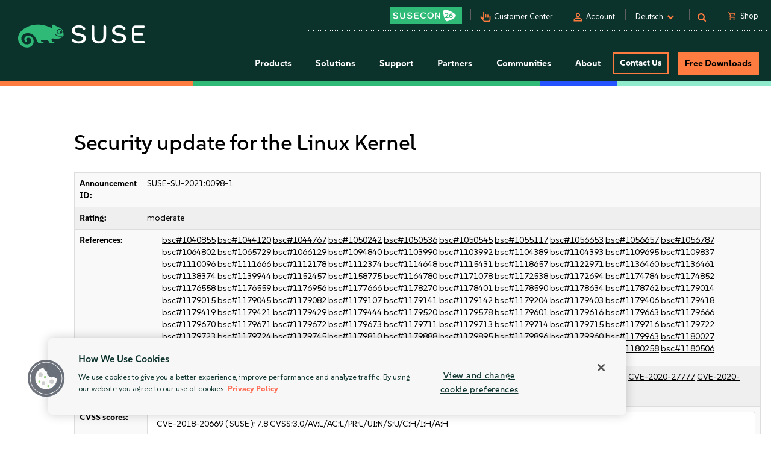

--- FILE ---
content_type: text/html; charset=UTF-8
request_url: https://www.suse.com/de-de/support/update/announcement/2021/suse-su-20210098-1/
body_size: 20718
content:
<!DOCTYPE html>
<html lang="de">
    <head>
        <meta charset="utf-8"/>
<title>Security update for the Linux Kernel | SUSE Support | SUSE</title>
<meta name="description" content="Announcement of Security update for the Linux Kernel. Maximize the value of open source with SUSE solution, backed by SUSE Support." />
<meta name="keywords" content="Linux, best linux server, enterprise Linux, Linux operating system, linux server os" />
            <link rel="canonical" href="https://www.suse.com/de-de/support/update/announcement/2021/suse-su-20210098-1/" />
                                        <link rel="alternate" href="https://www.suse.com/de-de/support/update/announcement/2021/suse-su-20210098-1/" hreflang="de" />
                                                            <link rel="alternate" href="https://www.suse.com/support/update/announcement/2021/suse-su-20210098-1/" hreflang="en" />
                            <link rel="alternate" href="https://www.suse.com/support/update/announcement/2021/suse-su-20210098-1/" hreflang="x-default" />
                                                            <link rel="alternate" href="https://www.suse.com/es-es/support/update/announcement/2021/suse-su-20210098-1/" hreflang="es" />
                                                            <link rel="alternate" href="https://www.suse.com/fr-fr/support/update/announcement/2021/suse-su-20210098-1/" hreflang="fr" />
                                                            <link rel="alternate" href="https://www.suse.com/zh-cn/support/update/announcement/2021/suse-su-20210098-1/" hreflang="zh-cn" />
                                                            <link rel="alternate" href="https://www.suse.com/ja-jp/support/update/announcement/2021/suse-su-20210098-1/" hreflang="ja" />
                                                            <link rel="alternate" href="https://www.suse.com/ko-kr/support/update/announcement/2021/suse-su-20210098-1/" hreflang="ko" />
                                                            <link rel="alternate" href="https://www.suse.com/pt-br/support/update/announcement/2021/suse-su-20210098-1/" hreflang="pt" />
                            <link rel="icon" type="image/png" href="https://www.suse.com/favicon.ico" />

<script src="https://cdn.cookielaw.org/scripttemplates/otSDKStub.js" type="text/javascript" charset="UTF-8" data-domain-script="91a6ec73-a3cb-4b22-bd3f-e5a060e77d29"></script>
<script type="text/javascript">
    function OptanonWrapper() {
        try {
            if (typeof OptanonActiveGroups !== 'undefined') {
                let OTGroups = OptanonActiveGroups.split(',');
                for (const [key, value] of Object.entries(OTGroups)) {
                    // only active groups are added here. Skip if it's empty
                    if (value === "") continue;

                    // fix scripts
                    let scrElements = document.querySelectorAll('script.optanon-category-' + value);
                    if (scrElements.length > 0) {
                        scrElements.forEach(scrElement => {
                            if (scrElement.hasAttribute("type") && "text/plain" === scrElement.getAttribute("type")) {
                                let scrParent = scrElement.parentNode;
                                let scrNew = document.createElement(scrElement.tagName)
                                scrNew.innerHTML = scrElement.innerHTML;
                                let scrElemAttrs = scrElement.attributes
                                if (scrElemAttrs.length > 0) {
                                    for (let i = 0; i < scrElemAttrs.length; i++) {
                                        scrNew.setAttribute(scrElemAttrs[i].name, scrElemAttrs[i].value);
                                    }
                                }
                                scrNew.setAttribute('type', 'text/javascript');
                                scrParent.replaceChild(scrNew, scrElement);
                            }
                        })
                    }
                }
            }
        } catch (e) {}
    }

    addEventListener('load', OptanonWrapper, false);
</script>

<meta name="google-site-verification" content="Bt96jJk1kma6g1WJK437_-k6QGIbZvo6MRhgwV3UUMI"  />
<meta name="google-site-verification" content="nWPQ59EF614zzwjOAiG7b1SXCUZKcu7ajpinvshy0xs"  />

<meta name="viewport" content="width=device-width, initial-scale=1" />
<meta http-equiv="x-ua-compatible" content="ie=edge" />

<script type="text/javascript" src="https://www.suse.com/assets/js/jquery-2.1.3.min.js?avs=1769165762"   ></script>
                                                                                                                                                                                                                                                                                                   <script type="text/javascript" src="https://www.suse.com/assets/js/jquery-ui.min.js?avs=1769165762"   ></script>
                                                                                                                                                               <script type="text/javascript" src="https://www.suse.com/assets/js/bootstrap.min.js?avs=1769165762"   ></script>
                                                                                                                                                                                                                                                                                                                                                                                                                                                                                                                                                                                                                                                                                                      <script type="text/javascript" async defer src="https://www.suse.com/uniparts/scripts/[base64]/?avs=1769165762"></script>

<link rel="preload" as="style" href="https://www.suse.com/assets/uniparts/css/onetrust.css?avs=1769165762" type="text/css" onload="this.rel='stylesheet'"  />
                <link rel="preload" as="style" href="https://www.suse.com/assets/css/bootstrap.min.css?avs=1769165762" type="text/css" onload="this.rel='stylesheet'"  />
                <link rel="preload" as="style" href="https://www.suse.com/assets/css/helpers.css?avs=1769165762" type="text/css" onload="this.rel='stylesheet'"  />
                <link rel="stylesheet" href="https://www.suse.com/assets/css/header.css?avs=1769165762" media="all" type="text/css"  />
                <link rel="preload" as="style" href="https://www.suse.com/assets/css/footer.css?avs=1769165762" type="text/css" onload="this.rel='stylesheet'"  />
                <link rel="preload" as="style" href="https://www.suse.com/assets/css/iefix.css?avs=1769165762" type="text/css" onload="this.rel='stylesheet'"  />
                <link rel="preload" as="style" href="https://www.suse.com/assets/css/font-awesome.css?avs=1769165762" type="text/css" onload="this.rel='stylesheet'"  />
                <link rel="preload" as="style" href="https://www.suse.com/assets/css/google-fonts-suse.css?avs=1769165762" type="text/css" onload="this.rel='stylesheet'"  />
                <link rel="stylesheet" href="https://www.suse.com/assets/css/main-uh.css?avs=1769165762" media="all" type="text/css"  />
                <link rel="stylesheet" href="https://www.suse.com/assets/css/boxes-styles.css?avs=1769165762" media="all" type="text/css"  />
                <link rel="preload" as="style" href="https://www.suse.com/assets/css/google-material-suse.css?avs=1769165762" type="text/css" onload="this.rel='stylesheet'"  />
                <link rel="preload" as="style" href="https://www.suse.com/assets/css/featherlight.min.css?avs=1769165762" type="text/css" onload="this.rel='stylesheet'"  />
                <link rel="preload" as="style" href="https://www.suse.com/assets/css/featherlight.gallery.min.css?avs=1769165762" type="text/css" onload="this.rel='stylesheet'"  />
                <link rel="preload" as="style" href="https://www.suse.com/assets/css/jquery-ui.min.css?avs=1769165762" type="text/css" onload="this.rel='stylesheet'"  />
                <link rel="preload" as="style" href="https://www.suse.com/assets/css/lightslider.css?avs=1769165762" type="text/css" onload="this.rel='stylesheet'"  />
    
<script type="text/javascript" src="https://www.suse.com/uniparts/tracking/gtm/susecom/" async defer></script>
    
<script type="text/javascript" async defer src="https://www.suse.com/uniparts/scripts/[base64]/?avs=1769165762"></script>

<meta property="og:url" content="https://www.suse.com/de-de/support/update/announcement/2021/suse-su-20210098-1/" />
                    <meta property="og:image" content="https://www.suse.com/assets/img/suse-social-platforms-image.png" />
                    <meta property="og:image:type" content="image/png" />
                <meta property="og:title" content="Security update for the Linux Kernel | SUSE Support" />
                <meta property="og:description" content="Announcement of Security update for the Linux Kernel...." />
    
<meta name="twitter:card" content="summary_large_image" />
    <meta name="twitter:site" content="@SUSE" />
    <meta name="twitter:title" content="Security update for the Linux Kernel | SUSE Support" />
    <meta name="twitter:description" content="Announcement of Security update for the Linux Kernel. Maximize the value of open source with SUSE solution, backed by SUSE..." />
    <meta name="twitter:image" content="https://www.suse.com/assets/img/suse-social-sharing-image.png" />
    <meta name="twitter:image:alt" content="SUSE: Choose open. Choose freedom." />

<script type="application/ld+json">
{
    "@context": "http://schema.org/",
    "@type": "Corporation",
    "name": "SUSE",
    "url": "https://www.suse.com/de-de/support/update/announcement/2021/suse-su-20210098-1/",
    "logo": "https://www.suse.com/assets/img/suse-white-logo-green.svg",
    "contactPoint": {
        "@type": "ContactPoint",
        "telephone": "+1-801-921-6777",
        "contactType": "sales"
    },
    "sameAs": [
        "https://www.facebook.com/SUSEWorldwide/about",
        "https://www.youtube.com/channel/UCHTfqIzPKz4f_dri36lAQGA",
        "https://twitter.com/SUSE",
        "https://www.linkedin.com/company/suse"
    ],
    "address": {
        "@type": "PostalAddress",
        "streetAddress": "1221 S Valley Grove Way #500",
        "addressLocality": "Pleasant Grove",
        "addressRegion": "UT",
        "postalCode": "84062",
        "addressCountry": "US"
    }
}
</script>

<!-- SUSE include: END -->
                
        <style media="screen">
                    </style>
        <script type="text/javascript">
            ;            
        </script>
        <link rel="alternate" type="application/rss+xml" href="https://www.suse.com/rss/news" title="SUSE RSS News Feed">
    <link rel="alternate" type="application/atom+xml" href="https://www.suse.com/atom/news" title="SUSE Atom News Feed">
    </head>
    <body class="theme-default">
					<img src="/assets/img/1px-transparent.gif" style="display:none;width:1px;" width="1" height="1"  class="optanon-category-C0004" data-src="https://secure.adnxs.com/px?id=1634940&t=2" />
                    <img src="/assets/img/1px-transparent.gif" style="display:none;width:1px;" width="1" height="1"  class="optanon-category-C0004" data-src="https://ib.adnxs.com/seg?add=31890902" />
    
<header class="nocontent t-work ">
    <div class="clear"></div>

    <nav>
        <div id="utilitynav">
            <div class="searchbox-container">
    <div id="searchbox" class="" style="">
        <form id="searchform" action="https://www.suse.com/de-de/search/" style="">
            <input type="text" class="search-text" name="s" placeholder="Search" style="" />
            <button type="submit" class="fa fa-search search-submit"></button>
        </form>
    </div>
</div>
            <div class="container-fluid">
                <a href="https://www.suse.com/de-de/" aria-label="SUSE Logo" id="home-logo">
    <img class="logo nonfed" alt="SUSE Logo" src="https://www.suse.com/assets/img/suse-white-logo-green.svg" style=""/>
    <img class="logo showfed" alt="SUSE Federal Logo" src="https://www.suse.com/assets/img/fed_logo.png" style="display: none"/>
</a>
<a href="" class="fedexit fedexitLink t-work">Exit SUSE Federal<span>&nbsp;&nbsp;&gt;</span></a>
                <div class="utilitynav-container">
                                                    <div id="utilitynav-susecon"
                      class="hidden-xs">
                                                            <a  href="https://www.suse.com/susecon/"
                       aria-label="SUSECON 2026"
                       class="UtilityNav"> </a>
                </div>
                                        <div class="hidden-xs utilitynav-vsep"><span></span></div>
                                                            <div id="utilitynav-customer"
                      class="hidden-xs">
                                                                <span class="material-symbols-outlined">pan_tool_alt</span>
                                        <a  href="https://scc.suse.com/home"
                       aria-label="Customer Center"
                       class="UtilityNav">Customer Center</a>
                </div>
                                        <div class="hidden-xs utilitynav-vsep"><span></span></div>
                                                                <div id="utilitynav-login"
                          class="hidden-xs">
                                                                            <span class="material-symbols-outlined">person</span>
                                                <a id="login_trigger"
                            href="#"
                           class="UtilityNav">Account</a>
                    </div>
                <div style="display: none"><div id="account_data">
    <div id="account_drop" style="display:none;" class="okta_account_drop">
        <span>Hello <span class="account-firstname"></span></span>
        <div class="account-links">
            <a href="https://www.suse.com/account/update/" class="UtilityNav">Update Your Account</a>

        </div>
    </div>
</div>

<div id="login_form">
    <div id="login_drop" style="display:none;" class="okta_login_drop">
        <a id="login-link" href="https://www.suse.com/saml2/login/" class="UtilityNav">Login</a>
        <a href="https://www.suse.com/account/create/" class="UtilityNav">Create Account</a>
        <a href="https://www.suse.com/account/update/" class="UtilityNav">Update Your Account</a>
    </div>
</div></div>
                                        <div class="hidden-xs utilitynav-vsep"><span></span></div>
                                                            <div id="utilitynav-language">
                    <div class="menu-item UtilityNav">
                                                    <span id="language-name">Deutsch</span>
                                                &nbsp;<i class="fa fa-chevron-down"></i>
                    </div>
                </div>
                <div class="float" id="footer-language">
    <div id="lang-dropdown" class="lang-select popup">
        <div class="col-sm-12 lang-left">
            <span class="t1-paragraph t1-paragraph--small">Language</span>
                                                                    <a class="current UtilityNav" href="https://www.suse.com/de-de/support/update/announcement/2021/suse-su-20210098-1/" data-locale="de" data-country="de-de" title="">
                        Deutsch
                    </a>
                                                                                    <a href="https://www.suse.com/support/update/announcement/2021/suse-su-20210098-1/" data-locale="en" data-country="en-us" class="UtilityNav">
                        English
                    </a>
                                                                                    <a href="https://www.suse.com/es-es/support/update/announcement/2021/suse-su-20210098-1/" data-locale="es" data-country="es-es" class="UtilityNav">
                        Español
                    </a>
                                                                                    <a href="https://www.suse.com/fr-fr/support/update/announcement/2021/suse-su-20210098-1/" data-locale="fr" data-country="fr-fr" class="UtilityNav">
                        Français
                    </a>
                                                                                    <a href="https://www.suse.com/zh-cn/support/update/announcement/2021/suse-su-20210098-1/" data-locale="zh_CN" data-country="zh-cn" class="UtilityNav">
                        中文(简体)
                    </a>
                                                                                    <a href="https://www.suse.com/ja-jp/support/update/announcement/2021/suse-su-20210098-1/" data-locale="ja" data-country="ja-jp" class="UtilityNav">
                        日本語
                    </a>
                                                                                    <a href="https://www.suse.com/ko-kr/support/update/announcement/2021/suse-su-20210098-1/" data-locale="ko_KR" data-country="ko-kr" class="UtilityNav">
                        한국어
                    </a>
                                                                                    <a href="https://www.suse.com/pt-br/support/update/announcement/2021/suse-su-20210098-1/" data-locale="pt_BR" data-country="pt-br" class="UtilityNav">
                        Português (Brasil)
                    </a>
                                        <script>
                $(".lang-left a").on("click", function () {
                    chosenLanguage = $(this).text();
                    locale = $(this).data("locale");
                    cookieExpire = 31536000;
                    setCookie('locale', locale, cookieExpire);
                    sessionStorage.setItem('header_lang_name', chosenLanguage);
                    localStorage.setItem('header_lang_name', chosenLanguage);
                    sessionStorage.removeItem('header_country_name');
                    return true;
                });

                $(".lang-select .countries a").on("click", function () {
                    chosenCountry = $(this).text();
                    sessionStorage.setItem('header_country_name', chosenCountry);
                });

                function changeHeaderLanguage(elem) {
                    language = $(elem).data("country-name");
                    //console.log(language);
                    sessionStorage.setItem('header_lang_name', language);
                    localStorage.setItem('header_lang_name', language);
                    sessionStorage.removeItem('header_country_name');
                }

                function changeHeaderCountry(elem) {
                    country = $(elem).data("country-name");
                    //console.log(country);
                    sessionStorage.setItem('header_country_name', country);
                }

                function setCookie(name, value, days) {
                    let expires = "";
                    if (days) {
                        const date = new Date();
                        date.setTime(date.getTime() + (days * 1000));
                        expires = "; expires=" + date.toUTCString();
                    }
                    document.cookie = name + "=" + encodeURIComponent(value) + expires + "; path=/; domain=.suse.com";
                }

            </script>
        </div>

                    </div>
</div>
                                        <div class="hidden-xs utilitynav-vsep"><span></span></div>
                                                            <div id="utilitynav-search"
                      class="hidden-xs">
                                            <i class="fa fa-search"></i>
                                                            <a  href="#"
                       aria-label="Search"
                       class="menu-item UtilityNav"></a>
                </div>
                                        <div class="hidden-xs utilitynav-vsep"><span></span></div>
                                                            <div id="utilitynav-chat"  class="hidden-xs" style="display:none">
                    <a href="https://www.suse.com/de-de/shop/"
                       class="UtilityNav chatLink">
                        <div class="menu-item l-flex l-flex--nowrap">
                                                                                        <span class="material-symbols-outlined">shopping_cart</span>
                                                        <span style="padding-left: 6px;">Shop</span>
                        </div>
                    </a>
                </div>
                <div id="utilitynav-cart">
                    <input type="hidden" id="cb-session-url" value="">
                    <input type="hidden" id="csrf-token" value="jJvKU9Sm3qrltPM0d0C9007rS8srGNzEGbMFjDVb">
                    <a href="https://www.suse.com/de-de/shop/"
                       class="UtilityNav">
                        <span class="material-symbols-outlined"><span id="cart-number"></span></span>
                        View Cart
                    </a>
                </div>
                                    </div>
            </div>
        </div>
    </nav>
    <nav>
        <div id="menu">
    <div class="container-fluid">
        <a href="https://www.suse.com/de-de/">
                        <img class="logo nonfed"
                 src="https://www.suse.com/assets/img/suse-white-logo-green.svg"
                 alt="SUSE Logo" />
        </a>
        <a href="" class="fedexit fedexitLink t-work logo">Exit SUSE Federal<span>&nbsp;&nbsp;&gt;</span></a>
        <a href="#" id="toggle" class="navbars" aria-hidden="true"><i class="fa fa-bars fa-2x"></i></a>
        <div id="nav" role="navigation" aria-hidden="false">
            <div class="categories menu-items">
                                    <div class="letstalkmobile">
                                                    <a href="https://www.suse.com/de-de/shop/" class="mobile-talk">Shop</a>
                                                    <a href="https://www.suse.com/susecon/" class="mobile-talk">SUSECON 25</a>
                                                    <a href="https://scc.suse.com/home" class="mobile-talk">Customer</a>
                                            </div>
                                                                            <div class="sub1 category fedcat showfed">
                            <a>
                                Federal Solutions
                                <i class="fa fa-angle-right fa-2x"></i>
                            </a>
                        </div>
                                            <div class="sub1 category products">
                            <a>
                                Products
                                <i class="fa fa-angle-right fa-2x"></i>
                            </a>
                        </div>
                                            <div class="sub1 category solutions nonfed">
                            <a>
                                Solutions
                                <i class="fa fa-angle-right fa-2x"></i>
                            </a>
                        </div>
                                            <div class="sub1 category support">
                            <a>
                                Support
                                <i class="fa fa-angle-right fa-2x"></i>
                            </a>
                        </div>
                                            <div class="sub1 category partners">
                            <a>
                                Partners
                                <i class="fa fa-angle-right fa-2x"></i>
                            </a>
                        </div>
                                            <div class="sub1 category communities">
                            <a>
                                Communities
                                <i class="fa fa-angle-right fa-2x"></i>
                            </a>
                        </div>
                                            <div class="sub1 category category-about">
                            <a>
                                About
                                <i class="fa fa-angle-right fa-2x"></i>
                            </a>
                        </div>
                                                                                                <div class="category contact">
                            <a class="c1-btn c1-btn--font-white persimmon--secondary" href="https://www.suse.com/de-de/contact/">
                                Contact Us
                            </a>
                        </div>
                                            <div class="category downloads">
                            <a class="c-btn--round" href="https://www.suse.com/de-de/products/">
                                Free Downloads
                            </a>
                        </div>
                                                </div>
        </div>
    </div>
    <div class="header-end-line">
        <div class="header-end-line-persimmon">&nbsp;</div>
        <div class="header-end-line-green">&nbsp;</div>
        <div class="header-end-line-waterhole-blue">&nbsp;</div>
        <div class="header-end-line-mint">&nbsp;</div>
    </div>
</div>

<div class="menudropdowns">
                        <div class="outer federal">
            <div class="mnavback"><i class="fa fa-angle-left fa-2x"></i> <span class="goback">Back</span></div>
            <div class="dropdown">
                <div class="container-fluid l-flex l-flex--align-stretch">
                    <div class="col-xs-12">
                                                            </div>
                                    </div>
            </div>
        </div>
                        <div class="outer product">
            <div class="mnavback"><i class="fa fa-angle-left fa-2x"></i> <span class="goback">Back</span></div>
            <div class="dropdown">
                <div class="container-fluid l-flex l-flex--align-stretch">
                    <div class="col-xs-12">
                                                                                                        <div class="col-sm-3">
                                <div class="innercol">
                                    <div class="t1-heading-5 dropdown__product-nav-item dropdown__product-nav-item--title u-margin-bottom-small">
                                                                                <a href="https://www.suse.com/de-de/solutions/business-critical-linux/" title="Linux" class="dropdown__product-nav-link">
                                                                                                                                             <img src="https://www.suse.com/assets/img/icons/Linux-one-color.svg"
                                                         alt="Icon"
                                                        >
                                                                                            Linux
                                                                                    </a>

                                                                            </div>
                                    <ul class="dropdown__product-nav">
                                                                                                                                    <li class="dropdown__products-nav-item dropdown__sles">
                                                <div class="dropdown__products l-flex l-flex--justify-start l-flex--align-start l-flex--nowrap">

                                                    <div class="l-flex--column l-flex--align-start">
                                                        <a class = "dropdown__products-nav-link" href = "https://www.suse.com/de-de/products/server/">
                                                                                                                <div>
                                                            <span>SUSE Linux Enterprise Server</span>
                                                                                                                    </div>
                                                        </a>
                                                        
                                                    </div>
                                                </div>
                                            </li>
                                                                                                                                    <li class="dropdown__products-nav-item dropdown__sles_for_sap">
                                                <div class="dropdown__products l-flex l-flex--justify-start l-flex--align-start l-flex--nowrap">

                                                    <div class="l-flex--column l-flex--align-start">
                                                        <a class = "dropdown__products-nav-link" href = "https://www.suse.com/de-de/products/sles-for-sap/">
                                                                                                                <div>
                                                            <span>SUSE Linux Enterprise Server</span>
                                                                                                                            <p>
                                                                    for SAP Applications
                                                                </p>
                                                                                                                    </div>
                                                        </a>
                                                        
                                                    </div>
                                                </div>
                                            </li>
                                                                                                                                    <li class="dropdown__products-nav-item dropdown__suse_multi-linux_support">
                                                <div class="dropdown__products l-flex l-flex--justify-start l-flex--align-start l-flex--nowrap">

                                                    <div class="l-flex--column l-flex--align-start">
                                                        <a class = "dropdown__products-nav-link" href = "https://www.suse.com/de-de/products/multi-linux-support/">
                                                                                                                <div>
                                                            <span>SUSE  Multi-Linux Support</span>
                                                                                                                    </div>
                                                        </a>
                                                        
                                                    </div>
                                                </div>
                                            </li>
                                                                                                                                    <li class="dropdown__products-nav-item dropdown__suse_multi-linux_manager">
                                                <div class="dropdown__products l-flex l-flex--justify-start l-flex--align-start l-flex--nowrap">

                                                    <div class="l-flex--column l-flex--align-start">
                                                        <a class = "dropdown__products-nav-link" href = "https://www.suse.com/de-de/products/multi-linux-manager/">
                                                                                                                <div>
                                                            <span>SUSE Multi-Linux Manager</span>
                                                                                                                    </div>
                                                        </a>
                                                        
                                                    </div>
                                                </div>
                                            </li>
                                                                                                                                    <li class="dropdown__products-nav-item dropdown__suse_linux_micro">
                                                <div class="dropdown__products l-flex l-flex--justify-start l-flex--align-start l-flex--nowrap">

                                                    <div class="l-flex--column l-flex--align-start">
                                                        <a class = "dropdown__products-nav-link" href = "https://www.suse.com/de-de/products/micro/">
                                                                                                                <div>
                                                            <span>SUSE Linux Micro</span>
                                                                                                                    </div>
                                                        </a>
                                                        
                                                    </div>
                                                </div>
                                            </li>
                                                                            </ul>
                                </div>
                            </div>
                                                                                                        <div class="col-sm-3">
                                <div class="innercol">
                                    <div class="t1-heading-5 dropdown__product-nav-item dropdown__product-nav-item--title u-margin-bottom-small">
                                                                                <a href="https://www.suse.com/de-de/solutions/enterprise-container-management/" title="Cloud Native" class="dropdown__product-nav-link">
                                                                                                                                             <img src="https://www.suse.com/assets/img/icons/Cloud-native-one-color.svg"
                                                         alt="Icon"
                                                        >
                                                                                            Cloud Native
                                                                                    </a>

                                                                            </div>
                                    <ul class="dropdown__product-nav">
                                                                                                                                    <li class="dropdown__products-nav-item dropdown__rancher">
                                                <div class="dropdown__products l-flex l-flex--justify-start l-flex--align-start l-flex--nowrap">

                                                    <div class="l-flex--column l-flex--align-start">
                                                        <a class = "dropdown__products-nav-link" href = "https://www.suse.com/de-de/products/rancher/">
                                                                                                                <div>
                                                            <span>SUSE Rancher Prime</span>
                                                                                                                    </div>
                                                        </a>
                                                        
                                                    </div>
                                                </div>
                                            </li>
                                                                                                                                    <li class="dropdown__products-nav-item dropdown__harvester">
                                                <div class="dropdown__products l-flex l-flex--justify-start l-flex--align-start l-flex--nowrap">

                                                    <div class="l-flex--column l-flex--align-start">
                                                        <a class = "dropdown__products-nav-link" href = "https://www.suse.com/de-de/products/rancher/virtualization/">
                                                                                                                <div>
                                                            <span>Virtualization (Harvester)</span>
                                                                                                                    </div>
                                                        </a>
                                                        
                                                    </div>
                                                </div>
                                            </li>
                                                                                                                                    <li class="dropdown__products-nav-item dropdown__longhorn">
                                                <div class="dropdown__products l-flex l-flex--justify-start l-flex--align-start l-flex--nowrap">

                                                    <div class="l-flex--column l-flex--align-start">
                                                        <a class = "dropdown__products-nav-link" href = "https://www.suse.com/de-de/products/rancher/storage/">
                                                                                                                <div>
                                                            <span>Storage (Longhorn)</span>
                                                                                                                    </div>
                                                        </a>
                                                        
                                                    </div>
                                                </div>
                                            </li>
                                                                                                                                    <li class="dropdown__products-nav-item dropdown__neuvector">
                                                <div class="dropdown__products l-flex l-flex--justify-start l-flex--align-start l-flex--nowrap">

                                                    <div class="l-flex--column l-flex--align-start">
                                                        <a class = "dropdown__products-nav-link" href = "https://www.suse.com/de-de/products/rancher/security/">
                                                                                                                <div>
                                                            <span>Security (NeuVector)</span>
                                                                                                                    </div>
                                                        </a>
                                                        
                                                    </div>
                                                </div>
                                            </li>
                                                                                                                                    <li class="dropdown__products-nav-item dropdown__observability">
                                                <div class="dropdown__products l-flex l-flex--justify-start l-flex--align-start l-flex--nowrap">

                                                    <div class="l-flex--column l-flex--align-start">
                                                        <a class = "dropdown__products-nav-link" href = "https://www.suse.com/de-de/products/rancher/observability/">
                                                                                                                <div>
                                                            <span>Observability</span>
                                                                                                                    </div>
                                                        </a>
                                                        
                                                    </div>
                                                </div>
                                            </li>
                                                                                                                                    <li class="dropdown__products-nav-item dropdown__application-collection">
                                                <div class="dropdown__products l-flex l-flex--justify-start l-flex--align-start l-flex--nowrap">

                                                    <div class="l-flex--column l-flex--align-start">
                                                        <a class = "dropdown__products-nav-link" href = "https://www.suse.com/de-de/products/rancher/application-collection/">
                                                                                                                <div>
                                                            <span>Application Collection</span>
                                                                                                                    </div>
                                                        </a>
                                                        
                                                    </div>
                                                </div>
                                            </li>
                                                                                                                                    <li class="dropdown__products-nav-item dropdown__rancher-aws">
                                                <div class="dropdown__products l-flex l-flex--justify-start l-flex--align-start l-flex--nowrap">

                                                    <div class="l-flex--column l-flex--align-start">
                                                        <a class = "dropdown__products-nav-link" href = "https://www.suse.com/de-de/products/rancher/aws/">
                                                                                                                <div>
                                                            <span>SUSE Rancher for AWS</span>
                                                                                                                    </div>
                                                        </a>
                                                        
                                                    </div>
                                                </div>
                                            </li>
                                                                                                                                    <li class="dropdown__products-nav-item dropdown__rancher-for-sap">
                                                <div class="dropdown__products l-flex l-flex--justify-start l-flex--align-start l-flex--nowrap">

                                                    <div class="l-flex--column l-flex--align-start">
                                                        <a class = "dropdown__products-nav-link" href = "https://www.suse.com/de-de/products/rancher-for-sap/">
                                                                                                                <div>
                                                            <span>SUSE Rancher for SAP&reg; applications</span>
                                                                                                                    </div>
                                                        </a>
                                                        
                                                    </div>
                                                </div>
                                            </li>
                                                                                                                                    <li class="dropdown__products-nav-item dropdown__rancher">
                                                <div class="dropdown__products l-flex l-flex--justify-start l-flex--align-start l-flex--nowrap">

                                                    <div class="l-flex--column l-flex--align-start">
                                                        <a class = "dropdown__products-nav-link" href = "https://www.suse.com/de-de/products/cloud/observability/">
                                                                                                                <div>
                                                            <span>SUSE Cloud Observability</span>
                                                                                                                    </div>
                                                        </a>
                                                        
                                                    </div>
                                                </div>
                                            </li>
                                                                            </ul>
                                </div>
                            </div>
                                                                                                        <div class="col-sm-3">
                                <div class="innercol">
                                    <div class="t1-heading-5 dropdown__product-nav-item dropdown__product-nav-item--title u-margin-bottom-small">
                                                                                <a href="https://www.suse.com/de-de/solutions/edge/" title="Edge" class="dropdown__product-nav-link">
                                                                                                                                             <img src="https://www.suse.com/assets/img/icons/Edge-one-color.svg"
                                                         alt="Icon"
                                                        >
                                                                                            Edge
                                                                                    </a>

                                                                            </div>
                                    <ul class="dropdown__product-nav">
                                                                                                                                    <li class="dropdown__products-nav-item dropdown__suse_edge">
                                                <div class="dropdown__products l-flex l-flex--justify-start l-flex--align-start l-flex--nowrap">

                                                    <div class="l-flex--column l-flex--align-start">
                                                        <a class = "dropdown__products-nav-link" href = "https://www.suse.com/de-de/products/edge/">
                                                                                                                <div>
                                                            <span>SUSE Edge</span>
                                                                                                                    </div>
                                                        </a>
                                                        
                                                    </div>
                                                </div>
                                            </li>
                                                                                                                                    <li class="dropdown__products-nav-item dropdown__suse_adaptive_telco_infrastructure_platform">
                                                <div class="dropdown__products l-flex l-flex--justify-start l-flex--align-start l-flex--nowrap">

                                                    <div class="l-flex--column l-flex--align-start">
                                                        <a class = "dropdown__products-nav-link" href = "https://www.suse.com/de-de/products/edge-for-telco/">
                                                                                                                <div>
                                                            <span>SUSE Telco Cloud</span>
                                                                                                                    </div>
                                                        </a>
                                                        
                                                    </div>
                                                </div>
                                            </li>
                                                                            </ul>
                                </div>
                            </div>
                                                                                                        <div class="col-sm-3">
                                <div class="innercol">
                                    <div class="t1-heading-5 dropdown__product-nav-item dropdown__product-nav-item--title u-margin-bottom-small">
                                                                                <a href="https://www.suse.com/de-de/solutions/edge/" title="AI" class="dropdown__product-nav-link">
                                                                                                                                             <img src="https://www.suse.com/assets/img/icons/AI-one-color.svg"
                                                         alt="Icon"
                                                        >
                                                                                            AI
                                                                                    </a>

                                                                            </div>
                                    <ul class="dropdown__product-nav">
                                                                                                                                    <li class="dropdown__products-nav-item dropdown__suse_ai">
                                                <div class="dropdown__products l-flex l-flex--justify-start l-flex--align-start l-flex--nowrap">

                                                    <div class="l-flex--column l-flex--align-start">
                                                        <a class = "dropdown__products-nav-link" href = "https://www.suse.com/de-de/solutions/ai/">
                                                                                                                <div>
                                                            <span>SUSE AI</span>
                                                                                                                    </div>
                                                        </a>
                                                        
                                                    </div>
                                                </div>
                                            </li>
                                                                            </ul>
                                </div>
                            </div>
                                                                                            <div class="col-xs-12">
                            <a href="https://www.suse.com/de-de/products/" id="enterprise-linux-cta" class="c1-btn c1-btn--secondary u-margin-auto">
                                All Products
                            </a>
                        </div>
                                        </div>
                                    </div>
            </div>
        </div>
                        <div class="outer solutions">
            <div class="mnavback"><i class="fa fa-angle-left fa-2x"></i> <span class="goback">Back</span></div>
            <div class="dropdown">
                <div class="container-fluid l-flex l-flex--align-stretch">
                    <div class="col-xs-12">
                                                                                                        <div class="col-sm-4">
                                <div class="innercol">
                                    <div class="t1-heading-5 dropdown__product-nav-item dropdown__product-nav-item--title u-margin-bottom-small">
                                                                                                                                 Foundational
                                                                                </div>
                                    <ul class="dropdown__product-nav">
                                                                                                                                    <li class="dropdown__solutions-nav-item dropdown__linux">
                                                <div class="dropdown__solutions l-flex l-flex--justify-start l-flex--align-start l-flex--nowrap">

                                                    <div class="l-flex--column l-flex--align-start">
                                                        <a class = "dropdown__solutions-nav-link" href = "https://www.suse.com/de-de/solutions/linux/">
                                                                                                                    <img src="https://www.suse.com/assets/img/icons/Linux-one-color.svg" alt="Linux"/>
                                                                                                                <div>
                                                            <span>Linux</span>
                                                                                                                            <p>
                                                                    Run your business-critical apps on any environment
                                                                </p>
                                                                                                                    </div>
                                                        </a>
                                                        
                                                    </div>
                                                </div>
                                            </li>
                                                                                                                                    <li class="dropdown__solutions-nav-item dropdown__cloud_native">
                                                <div class="dropdown__solutions l-flex l-flex--justify-start l-flex--align-start l-flex--nowrap">

                                                    <div class="l-flex--column l-flex--align-start">
                                                        <a class = "dropdown__solutions-nav-link" href = "https://www.suse.com/de-de/solutions/cloud-native/">
                                                                                                                    <img src="https://www.suse.com/assets/img/icons/Cloud-native-one-color.svg" alt="Cloud Native"/>
                                                                                                                <div>
                                                            <span>Cloud Native</span>
                                                                                                                            <p>
                                                                    Kubernetes management and cloud-native solutions
                                                                </p>
                                                                                                                    </div>
                                                        </a>
                                                        
                                                    </div>
                                                </div>
                                            </li>
                                                                                                                                    <li class="dropdown__solutions-nav-item dropdown__edge">
                                                <div class="dropdown__solutions l-flex l-flex--justify-start l-flex--align-start l-flex--nowrap">

                                                    <div class="l-flex--column l-flex--align-start">
                                                        <a class = "dropdown__solutions-nav-link" href = "https://www.suse.com/de-de/solutions/edge/">
                                                                                                                    <img src="https://www.suse.com/assets/img/icons/Edge-one-color.svg" alt="Edge"/>
                                                                                                                <div>
                                                            <span>Edge</span>
                                                                                                                            <p>
                                                                    Edge computing platform
                                                                </p>
                                                                                                                    </div>
                                                        </a>
                                                        
                                                    </div>
                                                </div>
                                            </li>
                                                                                                                                    <li class="dropdown__solutions-nav-item dropdown__ai">
                                                <div class="dropdown__solutions l-flex l-flex--justify-start l-flex--align-start l-flex--nowrap">

                                                    <div class="l-flex--column l-flex--align-start">
                                                        <a class = "dropdown__solutions-nav-link" href = "https://www.suse.com/de-de/solutions/ai/">
                                                                                                                    <img src="https://www.suse.com/assets/img/icons/AI-one-color.svg" alt="AI"/>
                                                                                                                <div>
                                                            <span>AI</span>
                                                                                                                            <p>
                                                                    AI Suite platform and applications
                                                                </p>
                                                                                                                    </div>
                                                        </a>
                                                        
                                                    </div>
                                                </div>
                                            </li>
                                                                            </ul>
                                </div>
                            </div>
                                                                                                        <div class="col-sm-4">
                                <div class="innercol">
                                    <div class="t1-heading-5 dropdown__product-nav-item dropdown__product-nav-item--title u-margin-bottom-small">
                                                                                                                                 Solutions
                                                                                </div>
                                    <ul class="dropdown__product-nav">
                                                                                                                                    <li class="dropdown__solutions-nav-item dropdown__run_sap">
                                                <div class="dropdown__solutions l-flex l-flex--justify-start l-flex--align-start l-flex--nowrap">

                                                    <div class="l-flex--column l-flex--align-start">
                                                        <a class = "dropdown__solutions-nav-link" href = "https://www.suse.com/de-de/solutions/run-sap-solutions/">
                                                                                                                <div>
                                                            <span>Run SAP</span>
                                                                                                                            <p>
                                                                    Run &amp; secure cloud and on-prem workloads 
                                                                </p>
                                                                                                                    </div>
                                                        </a>
                                                        
                                                    </div>
                                                </div>
                                            </li>
                                                                                                                                    <li class="dropdown__solutions-nav-item dropdown__digital-sovereignty">
                                                <div class="dropdown__solutions l-flex l-flex--justify-start l-flex--align-start l-flex--nowrap">

                                                    <div class="l-flex--column l-flex--align-start">
                                                        <a class = "dropdown__solutions-nav-link" href = "https://www.suse.com/de-de/solutions/digital-sovereignty/">
                                                                                                                <div>
                                                            <span>Digital Sovereignty</span>
                                                                                                                            <p>
                                                                    Adapt to local requirements &amp; reduce risk
                                                                </p>
                                                                                                                    </div>
                                                        </a>
                                                        
                                                    </div>
                                                </div>
                                            </li>
                                                                                                                                    <li class="dropdown__solutions-nav-item dropdown__cn">
                                                <div class="dropdown__solutions l-flex l-flex--justify-start l-flex--align-start l-flex--nowrap">

                                                    <div class="l-flex--column l-flex--align-start">
                                                        <a class = "dropdown__solutions-nav-link" href = "https://www.suse.com/de-de/solutions/public-cloud/">
                                                                                                                <div>
                                                            <span>Public Cloud</span>
                                                                                                                            <p>
                                                                    Accelerate and innovate across your cloud environment
                                                                </p>
                                                                                                                    </div>
                                                        </a>
                                                        
                                                    </div>
                                                </div>
                                            </li>
                                                                                                                                    <li class="dropdown__solutions-nav-item dropdown__observability">
                                                <div class="dropdown__solutions l-flex l-flex--justify-start l-flex--align-start l-flex--nowrap">

                                                    <div class="l-flex--column l-flex--align-start">
                                                        <a class = "dropdown__solutions-nav-link" href = "https://www.suse.com/de-de/solutions/observability/">
                                                                                                                <div>
                                                            <span>Observability</span>
                                                                                                                            <p>
                                                                    Rapid, full-stack visibility in under 5 minutes
                                                                </p>
                                                                                                                    </div>
                                                        </a>
                                                        
                                                    </div>
                                                </div>
                                            </li>
                                                                                                                                    <li class="dropdown__solutions-nav-item dropdown__security">
                                                <div class="dropdown__solutions l-flex l-flex--justify-start l-flex--align-start l-flex--nowrap">

                                                    <div class="l-flex--column l-flex--align-start">
                                                        <a class = "dropdown__solutions-nav-link" href = "https://www.suse.com/de-de/solutions/security/">
                                                                                                                <div>
                                                            <span>Security</span>
                                                                                                                            <p>
                                                                    Secure your digital enterprise
                                                                </p>
                                                                                                                    </div>
                                                        </a>
                                                        
                                                    </div>
                                                </div>
                                            </li>
                                                                            </ul>
                                </div>
                            </div>
                                                                                                        <div class="col-sm-4">
                                <div class="innercol">
                                    <div class="t1-heading-5 dropdown__product-nav-item dropdown__product-nav-item--title u-margin-bottom-small">
                                                                                                                                 Industries
                                                                                </div>
                                    <ul class="dropdown__product-nav">
                                                                                                                                    <li class="dropdown__solutions-nav-item dropdown__automotive">
                                                <div class="dropdown__solutions l-flex l-flex--justify-start l-flex--align-start l-flex--nowrap">

                                                    <div class="l-flex--column l-flex--align-start">
                                                        <a class = "dropdown__solutions-nav-link" href = "https://www.suse.com/de-de/sector/automotive/">
                                                                                                                <div>
                                                            <span>Automotive</span>
                                                                                                                    </div>
                                                        </a>
                                                        
                                                    </div>
                                                </div>
                                            </li>
                                                                                                                                    <li class="dropdown__solutions-nav-item dropdown__telco">
                                                <div class="dropdown__solutions l-flex l-flex--justify-start l-flex--align-start l-flex--nowrap">

                                                    <div class="l-flex--column l-flex--align-start">
                                                        <a class = "dropdown__solutions-nav-link" href = "https://www.suse.com/de-de/sector/telco/">
                                                                                                                <div>
                                                            <span>Telecom</span>
                                                                                                                    </div>
                                                        </a>
                                                        
                                                    </div>
                                                </div>
                                            </li>
                                                                                                                                    <li class="dropdown__solutions-nav-item dropdown__financial">
                                                <div class="dropdown__solutions l-flex l-flex--justify-start l-flex--align-start l-flex--nowrap">

                                                    <div class="l-flex--column l-flex--align-start">
                                                        <a class = "dropdown__solutions-nav-link" href = "https://www.suse.com/de-de/sector/banking-financial-services/">
                                                                                                                <div>
                                                            <span>Banking and Financial Systems</span>
                                                                                                                    </div>
                                                        </a>
                                                        
                                                    </div>
                                                </div>
                                            </li>
                                                                                                                                    <li class="dropdown__solutions-nav-item dropdown__healthcare">
                                                <div class="dropdown__solutions l-flex l-flex--justify-start l-flex--align-start l-flex--nowrap">

                                                    <div class="l-flex--column l-flex--align-start">
                                                        <a class = "dropdown__solutions-nav-link" href = "https://www.suse.com/de-de/sector/healthcare/">
                                                                                                                <div>
                                                            <span>Healthcare</span>
                                                                                                                    </div>
                                                        </a>
                                                        
                                                    </div>
                                                </div>
                                            </li>
                                                                                                                                    <li class="dropdown__solutions-nav-item dropdown__manufacturing">
                                                <div class="dropdown__solutions l-flex l-flex--justify-start l-flex--align-start l-flex--nowrap">

                                                    <div class="l-flex--column l-flex--align-start">
                                                        <a class = "dropdown__solutions-nav-link" href = "https://www.suse.com/de-de/sector/manufacturing/">
                                                                                                                <div>
                                                            <span>Manufacturing</span>
                                                                                                                    </div>
                                                        </a>
                                                        
                                                    </div>
                                                </div>
                                            </li>
                                                                                                                                    <li class="dropdown__solutions-nav-item dropdown__retail">
                                                <div class="dropdown__solutions l-flex l-flex--justify-start l-flex--align-start l-flex--nowrap">

                                                    <div class="l-flex--column l-flex--align-start">
                                                        <a class = "dropdown__solutions-nav-link" href = "https://www.suse.com/de-de/sector/retail/">
                                                                                                                <div>
                                                            <span>Retail</span>
                                                                                                                    </div>
                                                        </a>
                                                        
                                                    </div>
                                                </div>
                                            </li>
                                                                                                                                    <li class="dropdown__solutions-nav-item dropdown__tech">
                                                <div class="dropdown__solutions l-flex l-flex--justify-start l-flex--align-start l-flex--nowrap">

                                                    <div class="l-flex--column l-flex--align-start">
                                                        <a class = "dropdown__solutions-nav-link" href = "https://www.suse.com/de-de/sector/technology/">
                                                                                                                <div>
                                                            <span>Technology &amp; Software</span>
                                                                                                                    </div>
                                                        </a>
                                                        
                                                    </div>
                                                </div>
                                            </li>
                                                                                                                                    <li class="dropdown__solutions-nav-item dropdown__federal">
                                                <div class="dropdown__solutions l-flex l-flex--justify-start l-flex--align-start l-flex--nowrap">

                                                    <div class="l-flex--column l-flex--align-start">
                                                        <a class = "dropdown__solutions-nav-link" href = "https://www.suse.com/de-de/sector/public/">
                                                                                                                <div>
                                                            <span>Federal</span>
                                                                                                                    </div>
                                                        </a>
                                                        
                                                    </div>
                                                </div>
                                            </li>
                                                                                                                                    <li class="dropdown__solutions-nav-item dropdown__pharma">
                                                <div class="dropdown__solutions l-flex l-flex--justify-start l-flex--align-start l-flex--nowrap">

                                                    <div class="l-flex--column l-flex--align-start">
                                                        <a class = "dropdown__solutions-nav-link" href = "https://www.suse.com/de-de/sector/pharma/">
                                                                                                                <div>
                                                            <span>Pharma</span>
                                                                                                                    </div>
                                                        </a>
                                                        
                                                    </div>
                                                </div>
                                            </li>
                                                                                                                                    <li class="dropdown__solutions-nav-item dropdown__energy">
                                                <div class="dropdown__solutions l-flex l-flex--justify-start l-flex--align-start l-flex--nowrap">

                                                    <div class="l-flex--column l-flex--align-start">
                                                        <a class = "dropdown__solutions-nav-link" href = "https://www.suse.com/de-de/sector/energy/">
                                                                                                                <div>
                                                            <span>Energy</span>
                                                                                                                    </div>
                                                        </a>
                                                        
                                                    </div>
                                                </div>
                                            </li>
                                                                            </ul>
                                </div>
                            </div>
                                                            </div>
                                    </div>
            </div>
        </div>
                        <div class="outer support">
            <div class="mnavback"><i class="fa fa-angle-left fa-2x"></i> <span class="goback">Back</span></div>
            <div class="dropdown">
                <div class="container-fluid l-flex l-flex--align-stretch">
                    <div class="col-xs-12">
                                                                                                        <div class="col-sm-4">
                                <div class="innercol">
                                    <div class="t1-heading-5 dropdown__product-nav-item dropdown__product-nav-item--title u-margin-bottom-small">
                                                                                                                                 Support
                                                                                </div>
                                    <ul class="dropdown__product-nav">
                                                                                                                                    <li class="dropdown__support-nav-item dropdown__prod_support">
                                                <div class="dropdown__support l-flex l-flex--justify-start l-flex--align-start l-flex--nowrap">

                                                    <div class="l-flex--column l-flex--align-start">
                                                        <a class = "dropdown__support-nav-link" href = "https://scc.suse.com/home">
                                                                                                                <div>
                                                            <span>Product Support</span>
                                                                                                                            <p>
                                                                    SUSE Customer Center
                                                                </p>
                                                                                                                    </div>
                                                        </a>
                                                        
                                                    </div>
                                                </div>
                                            </li>
                                                                                                                                    <li class="dropdown__support-nav-item dropdown__premium_support">
                                                <div class="dropdown__support l-flex l-flex--justify-start l-flex--align-start l-flex--nowrap">

                                                    <div class="l-flex--column l-flex--align-start">
                                                        <a class = "dropdown__support-nav-link" href = "https://www.suse.com/de-de/services/premium/">
                                                                                                                <div>
                                                            <span>Premium Support Services</span>
                                                                                                                            <p>
                                                                    Dedicated support services from a premium team
                                                                </p>
                                                                                                                    </div>
                                                        </a>
                                                        
                                                    </div>
                                                </div>
                                            </li>
                                                                                                                                    <li class="dropdown__support-nav-item dropdown__sovereign_premium_support">
                                                <div class="dropdown__support l-flex l-flex--justify-start l-flex--align-start l-flex--nowrap">

                                                    <div class="l-flex--column l-flex--align-start">
                                                        <a class = "dropdown__support-nav-link" href = "https://www.suse.com/de-de/services/sovereign-premium-support/">
                                                                                                                <div>
                                                            <span>Sovereign Premium Support</span>
                                                                                                                            <p>
                                                                    Trusted, adaptable, highly available, secure and compliant
                                                                </p>
                                                                                                                    </div>
                                                        </a>
                                                        
                                                    </div>
                                                </div>
                                            </li>
                                                                                                                                    <li class="dropdown__support-nav-item dropdown__long_term_support">
                                                <div class="dropdown__support l-flex l-flex--justify-start l-flex--align-start l-flex--nowrap">

                                                    <div class="l-flex--column l-flex--align-start">
                                                        <a class = "dropdown__support-nav-link" href = "https://www.suse.com/de-de/products/long-term-service-pack-support/">
                                                                                                                <div>
                                                            <span>Long Term Services Support</span>
                                                                                                                            <p>
                                                                    Stay on your existing product version
                                                                </p>
                                                                                                                    </div>
                                                        </a>
                                                        
                                                    </div>
                                                </div>
                                            </li>
                                                                                                                                    <li class="dropdown__support-nav-item dropdown__renew_subscription">
                                                <div class="dropdown__support l-flex l-flex--justify-start l-flex--align-start l-flex--nowrap">

                                                    <div class="l-flex--column l-flex--align-start">
                                                        <a class = "dropdown__support-nav-link" href = "https://www.suse.com/de-de/renewals/">
                                                                                                                <div>
                                                            <span>Renew Your Support Subscription</span>
                                                                                                                            <p>
                                                                    Partners with cloud providers
                                                                </p>
                                                                                                                    </div>
                                                        </a>
                                                        
                                                    </div>
                                                </div>
                                            </li>
                                                                                                                                    <li class="dropdown__support-nav-item dropdown__aws_amazon">
                                                <div class="dropdown__support l-flex l-flex--justify-start l-flex--align-start l-flex--nowrap">

                                                    <div class="l-flex--column l-flex--align-start">
                                                        <a class = "dropdown__support-nav-link" href = "https://aws.amazon.com/marketplace/search/results?searchTerms=suse">
                                                                                                                    <img src="https://www.suse.com/assets/img/icons/320px-Amazon3.svg" alt="AWS"/>
                                                                                                                <div>
                                                            <span></span>
                                                                                                                    </div>
                                                        </a>
                                                        
                                                    </div>
                                                </div>
                                            </li>
                                                                                                                                    <li class="dropdown__support-nav-item dropdown__microsoft_azure">
                                                <div class="dropdown__support l-flex l-flex--justify-start l-flex--align-start l-flex--nowrap">

                                                    <div class="l-flex--column l-flex--align-start">
                                                        <a class = "dropdown__support-nav-link" href = "https://azure.microsoft.com/en-us/solutions/linux-on-azure/suse/">
                                                                                                                    <img src="https://www.suse.com/assets/img/icons/Microsoft_Azure3.svg" alt="Microsoft Azure"/>
                                                                                                                <div>
                                                            <span></span>
                                                                                                                    </div>
                                                        </a>
                                                        
                                                    </div>
                                                </div>
                                            </li>
                                                                                                                                    <li class="dropdown__support-nav-item dropdown__google">
                                                <div class="dropdown__support l-flex l-flex--justify-start l-flex--align-start l-flex--nowrap">

                                                    <div class="l-flex--column l-flex--align-start">
                                                        <a class = "dropdown__support-nav-link" href = "https://console.cloud.google.com/marketplace/browse?q=SUSE">
                                                                                                                    <img src="https://www.suse.com/assets/img/icons/lockup_GoogleCloud_FullColor_rgb_139x24px 1.svg" alt="Google"/>
                                                                                                                <div>
                                                            <span></span>
                                                                                                                    </div>
                                                        </a>
                                                        
                                                    </div>
                                                </div>
                                            </li>
                                                                            </ul>
                                </div>
                            </div>
                                                                                                        <div class="col-sm-4">
                                <div class="innercol">
                                    <div class="t1-heading-5 dropdown__product-nav-item dropdown__product-nav-item--title u-margin-bottom-small">
                                                                                                                                 Services
                                                                                </div>
                                    <ul class="dropdown__product-nav">
                                                                                                                                    <li class="dropdown__support-nav-item dropdown__global">
                                                <div class="dropdown__support l-flex l-flex--justify-start l-flex--align-start l-flex--nowrap">

                                                    <div class="l-flex--column l-flex--align-start">
                                                        <a class = "dropdown__support-nav-link" href = "https://www.suse.com/de-de/services/">
                                                                                                                <div>
                                                            <span>Global Services</span>
                                                                                                                    </div>
                                                        </a>
                                                        
                                                    </div>
                                                </div>
                                            </li>
                                                                                                                                    <li class="dropdown__support-nav-item dropdown__consulting">
                                                <div class="dropdown__support l-flex l-flex--justify-start l-flex--align-start l-flex--nowrap">

                                                    <div class="l-flex--column l-flex--align-start">
                                                        <a class = "dropdown__support-nav-link" href = "https://www.suse.com/de-de/services/consulting/">
                                                                                                                <div>
                                                            <span>Consulting Services</span>
                                                                                                                    </div>
                                                        </a>
                                                        
                                                    </div>
                                                </div>
                                            </li>
                                                                                                                                    <li class="dropdown__support-nav-item dropdown__training">
                                                <div class="dropdown__support l-flex l-flex--justify-start l-flex--align-start l-flex--nowrap">

                                                    <div class="l-flex--column l-flex--align-start">
                                                        <a class = "dropdown__support-nav-link" href = "https://www.suse.com/training/">
                                                                                                                <div>
                                                            <span>Training &amp; Certification</span>
                                                                                                                    </div>
                                                        </a>
                                                        
                                                    </div>
                                                </div>
                                            </li>
                                                                                                                                    <li class="dropdown__support-nav-item dropdown__premium_technical">
                                                <div class="dropdown__support l-flex l-flex--justify-start l-flex--align-start l-flex--nowrap">

                                                    <div class="l-flex--column l-flex--align-start">
                                                        <a class = "dropdown__support-nav-link" href = "https://www.suse.com/de-de/services/premium-technical-advisory/">
                                                                                                                <div>
                                                            <span>Premium Technical Advisory Services</span>
                                                                                                                    </div>
                                                        </a>
                                                        
                                                    </div>
                                                </div>
                                            </li>
                                                                            </ul>
                                </div>
                            </div>
                                                                                                        <div class="col-sm-4">
                                <div class="innercol">
                                    <div class="t1-heading-5 dropdown__product-nav-item dropdown__product-nav-item--title u-margin-bottom-small">
                                                                                                                                 Resources
                                                                                </div>
                                    <ul class="dropdown__product-nav">
                                                                                                                                    <li class="dropdown__support-nav-item dropdown__user_guide">
                                                <div class="dropdown__support l-flex l-flex--justify-start l-flex--align-start l-flex--nowrap">

                                                    <div class="l-flex--column l-flex--align-start">
                                                        <a class = "dropdown__support-nav-link" href = "https://www.suse.com/de-de/support/handbook/">
                                                                                                                <div>
                                                            <span>SUSE Support User Guide</span>
                                                                                                                    </div>
                                                        </a>
                                                        
                                                    </div>
                                                </div>
                                            </li>
                                                                                                                                    <li class="dropdown__support-nav-item dropdown__patches">
                                                <div class="dropdown__support l-flex l-flex--justify-start l-flex--align-start l-flex--nowrap">

                                                    <div class="l-flex--column l-flex--align-start">
                                                        <a class = "dropdown__support-nav-link" href = "https://download.suse.com/patch/finder/">
                                                                                                                <div>
                                                            <span>Patches &amp; Updates</span>
                                                                                                                    </div>
                                                        </a>
                                                        
                                                    </div>
                                                </div>
                                            </li>
                                                                                                                                    <li class="dropdown__support-nav-item dropdown__documentation">
                                                <div class="dropdown__support l-flex l-flex--justify-start l-flex--align-start l-flex--nowrap">

                                                    <div class="l-flex--column l-flex--align-start">
                                                        <a class = "dropdown__support-nav-link" href = "https://documentation.suse.com/">
                                                                                                                <div>
                                                            <span>Product Documentation</span>
                                                                                                                    </div>
                                                        </a>
                                                        
                                                    </div>
                                                </div>
                                            </li>
                                                                                                                                    <li class="dropdown__support-nav-item dropdown__knowledgebase">
                                                <div class="dropdown__support l-flex l-flex--justify-start l-flex--align-start l-flex--nowrap">

                                                    <div class="l-flex--column l-flex--align-start">
                                                        <a class = "dropdown__support-nav-link" href = "https://support.scc.suse.com/s/kb/">
                                                                                                                <div>
                                                            <span>Knowledgebase</span>
                                                                                                                    </div>
                                                        </a>
                                                        
                                                    </div>
                                                </div>
                                            </li>
                                                                                                                                    <li class="dropdown__support-nav-item dropdown__lifecycle">
                                                <div class="dropdown__support l-flex l-flex--justify-start l-flex--align-start l-flex--nowrap">

                                                    <div class="l-flex--column l-flex--align-start">
                                                        <a class = "dropdown__support-nav-link" href = "https://www.suse.com/de-de/lifecycle/">
                                                                                                                <div>
                                                            <span>Product Support Life Cycle</span>
                                                                                                                    </div>
                                                        </a>
                                                        
                                                    </div>
                                                </div>
                                            </li>
                                                                                                                                    <li class="dropdown__support-nav-item dropdown__package_hub">
                                                <div class="dropdown__support l-flex l-flex--justify-start l-flex--align-start l-flex--nowrap">

                                                    <div class="l-flex--column l-flex--align-start">
                                                        <a class = "dropdown__support-nav-link" href = "https://packagehub.suse.com/">
                                                                                                                <div>
                                                            <span>Package Hub</span>
                                                                                                                            <p>
                                                                    Community packages for SUSE Linux Enterprise Server
                                                                </p>
                                                                                                                    </div>
                                                        </a>
                                                        
                                                    </div>
                                                </div>
                                            </li>
                                                                                                                                    <li class="dropdown__support-nav-item dropdown__drivers">
                                                <div class="dropdown__support l-flex l-flex--justify-start l-flex--align-start l-flex--nowrap">

                                                    <div class="l-flex--column l-flex--align-start">
                                                        <a class = "dropdown__support-nav-link" href = "https://drivers.suse.com/">
                                                                                                                <div>
                                                            <span>Driver Search</span>
                                                                                                                    </div>
                                                        </a>
                                                        
                                                    </div>
                                                </div>
                                            </li>
                                                                                                                                    <li class="dropdown__support-nav-item dropdown__forums">
                                                <div class="dropdown__support l-flex l-flex--justify-start l-flex--align-start l-flex--nowrap">

                                                    <div class="l-flex--column l-flex--align-start">
                                                        <a class = "dropdown__support-nav-link" href = "https://forums.suse.com/">
                                                                                                                <div>
                                                            <span>Support Forums</span>
                                                                                                                    </div>
                                                        </a>
                                                        
                                                    </div>
                                                </div>
                                            </li>
                                                                                                                                    <li class="dropdown__support-nav-item dropdown__dev_services">
                                                <div class="dropdown__support l-flex l-flex--justify-start l-flex--align-start l-flex--nowrap">

                                                    <div class="l-flex--column l-flex--align-start">
                                                        <a class = "dropdown__support-nav-link" href = "https://www.suse.com/de-de/services/support-offerings/developer-services/">
                                                                                                                <div>
                                                            <span>Developer Services</span>
                                                                                                                    </div>
                                                        </a>
                                                        
                                                    </div>
                                                </div>
                                            </li>
                                                                                                                                    <li class="dropdown__support-nav-item dropdown__beta">
                                                <div class="dropdown__support l-flex l-flex--justify-start l-flex--align-start l-flex--nowrap">

                                                    <div class="l-flex--column l-flex--align-start">
                                                        <a class = "dropdown__support-nav-link" href = "https://www.suse.com/de-de/betaprogram/">
                                                                                                                <div>
                                                            <span>Beta Program</span>
                                                                                                                    </div>
                                                        </a>
                                                        
                                                    </div>
                                                </div>
                                            </li>
                                                                                                                                    <li class="dropdown__support-nav-item dropdown__security">
                                                <div class="dropdown__support l-flex l-flex--justify-start l-flex--align-start l-flex--nowrap">

                                                    <div class="l-flex--column l-flex--align-start">
                                                        <a class = "dropdown__support-nav-link" href = "https://www.suse.com/de-de/support/security/">
                                                                                                                <div>
                                                            <span>Security</span>
                                                                                                                    </div>
                                                        </a>
                                                        
                                                    </div>
                                                </div>
                                            </li>
                                                                            </ul>
                                </div>
                            </div>
                                                            </div>
                                    </div>
            </div>
        </div>
                        <div class="outer partners">
            <div class="mnavback"><i class="fa fa-angle-left fa-2x"></i> <span class="goback">Back</span></div>
            <div class="dropdown">
                <div class="container-fluid l-flex l-flex--align-stretch">
                    <div class="col-xs-12">
                                                                                                        <div class="col-sm-12">
                                <div class="innercol">
                                    <div class="t1-heading-5 dropdown__product-nav-item dropdown__product-nav-item--title u-margin-bottom-small">
                                                                                                                                 Partners
                                                                                </div>
                                    <ul class="dropdown__product-nav">
                                                                                                                                    <li class="dropdown__partners-nav-item dropdown__partners">
                                                <div class="dropdown__partners l-flex l-flex--justify-start l-flex--align-start l-flex--nowrap">

                                                    <div class="l-flex--column l-flex--align-start">
                                                        <a class = "dropdown__partners-nav-link" href = "https://www.suse.com/de-de/partners/">
                                                                                                                <div>
                                                            <span>Partner Program</span>
                                                                                                                    </div>
                                                        </a>
                                                        
                                                    </div>
                                                </div>
                                            </li>
                                                                                                                                    <li class="dropdown__partners-nav-item dropdown__find_partner">
                                                <div class="dropdown__partners l-flex l-flex--justify-start l-flex--align-start l-flex--nowrap">

                                                    <div class="l-flex--column l-flex--align-start">
                                                        <a class = "dropdown__partners-nav-link" href = "https://www.suse.com/de-de/partners/find-partner/">
                                                                                                                <div>
                                                            <span>Find a Partner</span>
                                                                                                                    </div>
                                                        </a>
                                                        
                                                    </div>
                                                </div>
                                            </li>
                                                                                                                                    <li class="dropdown__partners-nav-item dropdown__become_partner">
                                                <div class="dropdown__partners l-flex l-flex--justify-start l-flex--align-start l-flex--nowrap">

                                                    <div class="l-flex--column l-flex--align-start">
                                                        <a class = "dropdown__partners-nav-link" href = "https://www.suse.com/de-de/partners/become-partner/">
                                                                                                                <div>
                                                            <span>Become a Partner</span>
                                                                                                                    </div>
                                                        </a>
                                                        
                                                    </div>
                                                </div>
                                            </li>
                                                                                                                                    <li class="dropdown__partners-nav-item dropdown__partner_portal">
                                                <div class="dropdown__partners l-flex l-flex--justify-start l-flex--align-start l-flex--nowrap">

                                                    <div class="l-flex--column l-flex--align-start">
                                                        <a class = "dropdown__partners-nav-link" href = "https://partner.suse.com/">
                                                                                                                <div>
                                                            <span>Login to the SUSE Partner Portal</span>
                                                                                                                    </div>
                                                        </a>
                                                        
                                                    </div>
                                                </div>
                                            </li>
                                                                            </ul>
                                </div>
                            </div>
                                                            </div>
                                    </div>
            </div>
        </div>
                        <div class="outer communities">
            <div class="mnavback"><i class="fa fa-angle-left fa-2x"></i> <span class="goback">Back</span></div>
            <div class="dropdown">
                <div class="container-fluid l-flex l-flex--align-stretch">
                    <div class="col-xs-12">
                                                                                                        <div class="col-sm-12">
                                <div class="innercol">
                                    <div class="t1-heading-5 dropdown__product-nav-item dropdown__product-nav-item--title u-margin-bottom-small">
                                                                                                                                 Communities
                                                                                </div>
                                    <ul class="dropdown__product-nav">
                                                                                                                                    <li class="dropdown__communities-nav-item dropdown__blog">
                                                <div class="dropdown__communities l-flex l-flex--justify-start l-flex--align-start l-flex--nowrap">

                                                    <div class="l-flex--column l-flex--align-start">
                                                        <a class = "dropdown__communities-nav-link" href = "https://www.suse.com/c/blog/">
                                                                                                                <div>
                                                            <span>Blog</span>
                                                                                                                    </div>
                                                        </a>
                                                        
                                                    </div>
                                                </div>
                                            </li>
                                                                                                                                    <li class="dropdown__communities-nav-item dropdown__forum">
                                                <div class="dropdown__communities l-flex l-flex--justify-start l-flex--align-start l-flex--nowrap">

                                                    <div class="l-flex--column l-flex--align-start">
                                                        <a class = "dropdown__communities-nav-link" href = "https://forums.suse.com/">
                                                                                                                <div>
                                                            <span>Forum</span>
                                                                                                                    </div>
                                                        </a>
                                                        
                                                    </div>
                                                </div>
                                            </li>
                                                                                                                                    <li class="dropdown__communities-nav-item dropdown__open_source">
                                                <div class="dropdown__communities l-flex l-flex--justify-start l-flex--align-start l-flex--nowrap">

                                                    <div class="l-flex--column l-flex--align-start">
                                                        <a class = "dropdown__communities-nav-link" href = "http://opensource.suse.com/">
                                                                                                                <div>
                                                            <span>Open Source Projects</span>
                                                                                                                    </div>
                                                        </a>
                                                        
                                                    </div>
                                                </div>
                                            </li>
                                                                                                                                    <li class="dropdown__communities-nav-item dropdown__open_suse">
                                                <div class="dropdown__communities l-flex l-flex--justify-start l-flex--align-start l-flex--nowrap">

                                                    <div class="l-flex--column l-flex--align-start">
                                                        <a class = "dropdown__communities-nav-link" href = "https://www.opensuse.org/">
                                                                                                                <div>
                                                            <span>openSUSE.org</span>
                                                                                                                    </div>
                                                        </a>
                                                        
                                                    </div>
                                                </div>
                                            </li>
                                                                            </ul>
                                </div>
                            </div>
                                                            </div>
                                    </div>
            </div>
        </div>
                        <div class="outer about">
            <div class="mnavback"><i class="fa fa-angle-left fa-2x"></i> <span class="goback">Back</span></div>
            <div class="dropdown">
                <div class="container-fluid l-flex l-flex--align-stretch">
                    <div class="col-xs-12">
                                                                                                        <div class="col-sm-12">
                                <div class="innercol">
                                    <div class="t1-heading-5 dropdown__product-nav-item dropdown__product-nav-item--title u-margin-bottom-small">
                                                                                                                                 About
                                                                                </div>
                                    <ul class="dropdown__product-nav">
                                                                                                                                    <li class="dropdown__about-nav-item dropdown__about">
                                                <div class="dropdown__about l-flex l-flex--justify-start l-flex--align-start l-flex--nowrap">

                                                    <div class="l-flex--column l-flex--align-start">
                                                        <a class = "dropdown__about-nav-link" href = "https://www.suse.com/de-de/company/about/">
                                                                                                                <div>
                                                            <span>About</span>
                                                                                                                    </div>
                                                        </a>
                                                        
                                                    </div>
                                                </div>
                                            </li>
                                                                                                                                    <li class="dropdown__about-nav-item dropdown__leadership">
                                                <div class="dropdown__about l-flex l-flex--justify-start l-flex--align-start l-flex--nowrap">

                                                    <div class="l-flex--column l-flex--align-start">
                                                        <a class = "dropdown__about-nav-link" href = "https://www.suse.com/de-de/leadership/">
                                                                                                                <div>
                                                            <span>Leadership</span>
                                                                                                                    </div>
                                                        </a>
                                                        
                                                    </div>
                                                </div>
                                            </li>
                                                                                                                                    <li class="dropdown__about-nav-item dropdown__careers">
                                                <div class="dropdown__about l-flex l-flex--justify-start l-flex--align-start l-flex--nowrap">

                                                    <div class="l-flex--column l-flex--align-start">
                                                        <a class = "dropdown__about-nav-link" href = "https://www.suse.com/careers/">
                                                                                                                <div>
                                                            <span>Careers</span>
                                                                                                                    </div>
                                                        </a>
                                                        
                                                    </div>
                                                </div>
                                            </li>
                                                                                                                                    <li class="dropdown__about-nav-item dropdown__newsroom">
                                                <div class="dropdown__about l-flex l-flex--justify-start l-flex--align-start l-flex--nowrap">

                                                    <div class="l-flex--column l-flex--align-start">
                                                        <a class = "dropdown__about-nav-link" href = "https://www.suse.com/de-de/news/">
                                                                                                                <div>
                                                            <span>Newsroom</span>
                                                                                                                    </div>
                                                        </a>
                                                        
                                                    </div>
                                                </div>
                                            </li>
                                                                                                                                    <li class="dropdown__about-nav-item dropdown__success">
                                                <div class="dropdown__about l-flex l-flex--justify-start l-flex--align-start l-flex--nowrap">

                                                    <div class="l-flex--column l-flex--align-start">
                                                        <a class = "dropdown__about-nav-link" href = "https://www.suse.com/de-de/success/">
                                                                                                                <div>
                                                            <span>Success Stories</span>
                                                                                                                    </div>
                                                        </a>
                                                        
                                                    </div>
                                                </div>
                                            </li>
                                                                                                                                    <li class="dropdown__about-nav-item dropdown__ir">
                                                <div class="dropdown__about l-flex l-flex--justify-start l-flex--align-start l-flex--nowrap">

                                                    <div class="l-flex--column l-flex--align-start">
                                                        <a class = "dropdown__about-nav-link" href = "https://ir.suse.com/">
                                                                                                                <div>
                                                            <span>Investor Relations</span>
                                                                                                                    </div>
                                                        </a>
                                                        
                                                    </div>
                                                </div>
                                            </li>
                                                                                                                                    <li class="dropdown__about-nav-item dropdown__social_impact">
                                                <div class="dropdown__about l-flex l-flex--justify-start l-flex--align-start l-flex--nowrap">

                                                    <div class="l-flex--column l-flex--align-start">
                                                        <a class = "dropdown__about-nav-link" href = "https://www.suse.com/de-de/sustainability/">
                                                                                                                <div>
                                                            <span>Sustainability</span>
                                                                                                                    </div>
                                                        </a>
                                                        
                                                    </div>
                                                </div>
                                            </li>
                                                                                                                                    <li class="dropdown__about-nav-item dropdown__brand">
                                                <div class="dropdown__about l-flex l-flex--justify-start l-flex--align-start l-flex--nowrap">

                                                    <div class="l-flex--column l-flex--align-start">
                                                        <a class = "dropdown__about-nav-link" href = "https://brand.suse.com/">
                                                                                                                <div>
                                                            <span>SUSE Logo and Brand</span>
                                                                                                                    </div>
                                                        </a>
                                                        
                                                    </div>
                                                </div>
                                            </li>
                                                                                                                                    <li class="dropdown__about-nav-item dropdown__events">
                                                <div class="dropdown__about l-flex l-flex--justify-start l-flex--align-start l-flex--nowrap">

                                                    <div class="l-flex--column l-flex--align-start">
                                                        <a class = "dropdown__about-nav-link" href = "https://www.suse.com/de-de/events/">
                                                                                                                <div>
                                                            <span>Events</span>
                                                                                                                    </div>
                                                        </a>
                                                        
                                                    </div>
                                                </div>
                                            </li>
                                                                                                                                    <li class="dropdown__about-nav-item dropdown__voc">
                                                <div class="dropdown__about l-flex l-flex--justify-start l-flex--align-start l-flex--nowrap">

                                                    <div class="l-flex--column l-flex--align-start">
                                                        <a class = "dropdown__about-nav-link" href = "https://www.suse.com/de-de/voice-of-customer/">
                                                                                                                <div>
                                                            <span>Voice of the Customer</span>
                                                                                                                    </div>
                                                        </a>
                                                        
                                                    </div>
                                                </div>
                                            </li>
                                                                            </ul>
                                </div>
                            </div>
                                                            </div>
                                    </div>
            </div>
        </div>
    </div>

        
    </nav>

    
</header>
<!-- Google Tag Manager (noscript) -->
<noscript>
    <iframe src="https://www.googletagmanager.com/ns.html?id=GTM-D64V" height="0" width="0" style="display: none; visibility: hidden"></iframe>
</noscript>
<!-- End Google Tag Manager (noscript) -->
            
<!-- SUSE include: END --><!-- SUSE include: END -->		
		<main role="main" class="de-de">
			    <div class="container-fluid update-announcement">
        <div class="row">
            <div class="standard-pad white-bg">
                
                                


<div class="container">
    <h1>Security update for the Linux Kernel</h1>

    <table class="table table-striped table-bordered">
        <tbody>
        <tr>
            <th>Announcement ID:</th>
            <td>SUSE-SU-2021:0098-1</td>
        </tr>
        
        <tr>
            <th>Rating:</th>
            <td>moderate</td>
        </tr>
        <tr>
            <th>References:</th>
            <td>
                <ul>
                    
                        <li style="display: inline;">
                            <a href="https://bugzilla.suse.com/show_bug.cgi?id=1040855">bsc#1040855</a>
                        </li>
                    
                        <li style="display: inline;">
                            <a href="https://bugzilla.suse.com/show_bug.cgi?id=1044120">bsc#1044120</a>
                        </li>
                    
                        <li style="display: inline;">
                            <a href="https://bugzilla.suse.com/show_bug.cgi?id=1044767">bsc#1044767</a>
                        </li>
                    
                        <li style="display: inline;">
                            <a href="https://bugzilla.suse.com/show_bug.cgi?id=1050242">bsc#1050242</a>
                        </li>
                    
                        <li style="display: inline;">
                            <a href="https://bugzilla.suse.com/show_bug.cgi?id=1050536">bsc#1050536</a>
                        </li>
                    
                        <li style="display: inline;">
                            <a href="https://bugzilla.suse.com/show_bug.cgi?id=1050545">bsc#1050545</a>
                        </li>
                    
                        <li style="display: inline;">
                            <a href="https://bugzilla.suse.com/show_bug.cgi?id=1055117">bsc#1055117</a>
                        </li>
                    
                        <li style="display: inline;">
                            <a href="https://bugzilla.suse.com/show_bug.cgi?id=1056653">bsc#1056653</a>
                        </li>
                    
                        <li style="display: inline;">
                            <a href="https://bugzilla.suse.com/show_bug.cgi?id=1056657">bsc#1056657</a>
                        </li>
                    
                        <li style="display: inline;">
                            <a href="https://bugzilla.suse.com/show_bug.cgi?id=1056787">bsc#1056787</a>
                        </li>
                    
                        <li style="display: inline;">
                            <a href="https://bugzilla.suse.com/show_bug.cgi?id=1064802">bsc#1064802</a>
                        </li>
                    
                        <li style="display: inline;">
                            <a href="https://bugzilla.suse.com/show_bug.cgi?id=1065729">bsc#1065729</a>
                        </li>
                    
                        <li style="display: inline;">
                            <a href="https://bugzilla.suse.com/show_bug.cgi?id=1066129">bsc#1066129</a>
                        </li>
                    
                        <li style="display: inline;">
                            <a href="https://bugzilla.suse.com/show_bug.cgi?id=1094840">bsc#1094840</a>
                        </li>
                    
                        <li style="display: inline;">
                            <a href="https://bugzilla.suse.com/show_bug.cgi?id=1103990">bsc#1103990</a>
                        </li>
                    
                        <li style="display: inline;">
                            <a href="https://bugzilla.suse.com/show_bug.cgi?id=1103992">bsc#1103992</a>
                        </li>
                    
                        <li style="display: inline;">
                            <a href="https://bugzilla.suse.com/show_bug.cgi?id=1104389">bsc#1104389</a>
                        </li>
                    
                        <li style="display: inline;">
                            <a href="https://bugzilla.suse.com/show_bug.cgi?id=1104393">bsc#1104393</a>
                        </li>
                    
                        <li style="display: inline;">
                            <a href="https://bugzilla.suse.com/show_bug.cgi?id=1109695">bsc#1109695</a>
                        </li>
                    
                        <li style="display: inline;">
                            <a href="https://bugzilla.suse.com/show_bug.cgi?id=1109837">bsc#1109837</a>
                        </li>
                    
                        <li style="display: inline;">
                            <a href="https://bugzilla.suse.com/show_bug.cgi?id=1110096">bsc#1110096</a>
                        </li>
                    
                        <li style="display: inline;">
                            <a href="https://bugzilla.suse.com/show_bug.cgi?id=1111666">bsc#1111666</a>
                        </li>
                    
                        <li style="display: inline;">
                            <a href="https://bugzilla.suse.com/show_bug.cgi?id=1112178">bsc#1112178</a>
                        </li>
                    
                        <li style="display: inline;">
                            <a href="https://bugzilla.suse.com/show_bug.cgi?id=1112374">bsc#1112374</a>
                        </li>
                    
                        <li style="display: inline;">
                            <a href="https://bugzilla.suse.com/show_bug.cgi?id=1114648">bsc#1114648</a>
                        </li>
                    
                        <li style="display: inline;">
                            <a href="https://bugzilla.suse.com/show_bug.cgi?id=1115431">bsc#1115431</a>
                        </li>
                    
                        <li style="display: inline;">
                            <a href="https://bugzilla.suse.com/show_bug.cgi?id=1118657">bsc#1118657</a>
                        </li>
                    
                        <li style="display: inline;">
                            <a href="https://bugzilla.suse.com/show_bug.cgi?id=1122971">bsc#1122971</a>
                        </li>
                    
                        <li style="display: inline;">
                            <a href="https://bugzilla.suse.com/show_bug.cgi?id=1136460">bsc#1136460</a>
                        </li>
                    
                        <li style="display: inline;">
                            <a href="https://bugzilla.suse.com/show_bug.cgi?id=1136461">bsc#1136461</a>
                        </li>
                    
                        <li style="display: inline;">
                            <a href="https://bugzilla.suse.com/show_bug.cgi?id=1138374">bsc#1138374</a>
                        </li>
                    
                        <li style="display: inline;">
                            <a href="https://bugzilla.suse.com/show_bug.cgi?id=1139944">bsc#1139944</a>
                        </li>
                    
                        <li style="display: inline;">
                            <a href="https://bugzilla.suse.com/show_bug.cgi?id=1152457">bsc#1152457</a>
                        </li>
                    
                        <li style="display: inline;">
                            <a href="https://bugzilla.suse.com/show_bug.cgi?id=1158775">bsc#1158775</a>
                        </li>
                    
                        <li style="display: inline;">
                            <a href="https://bugzilla.suse.com/show_bug.cgi?id=1164780">bsc#1164780</a>
                        </li>
                    
                        <li style="display: inline;">
                            <a href="https://bugzilla.suse.com/show_bug.cgi?id=1171078">bsc#1171078</a>
                        </li>
                    
                        <li style="display: inline;">
                            <a href="https://bugzilla.suse.com/show_bug.cgi?id=1172538">bsc#1172538</a>
                        </li>
                    
                        <li style="display: inline;">
                            <a href="https://bugzilla.suse.com/show_bug.cgi?id=1172694">bsc#1172694</a>
                        </li>
                    
                        <li style="display: inline;">
                            <a href="https://bugzilla.suse.com/show_bug.cgi?id=1174784">bsc#1174784</a>
                        </li>
                    
                        <li style="display: inline;">
                            <a href="https://bugzilla.suse.com/show_bug.cgi?id=1174852">bsc#1174852</a>
                        </li>
                    
                        <li style="display: inline;">
                            <a href="https://bugzilla.suse.com/show_bug.cgi?id=1176558">bsc#1176558</a>
                        </li>
                    
                        <li style="display: inline;">
                            <a href="https://bugzilla.suse.com/show_bug.cgi?id=1176559">bsc#1176559</a>
                        </li>
                    
                        <li style="display: inline;">
                            <a href="https://bugzilla.suse.com/show_bug.cgi?id=1176956">bsc#1176956</a>
                        </li>
                    
                        <li style="display: inline;">
                            <a href="https://bugzilla.suse.com/show_bug.cgi?id=1177666">bsc#1177666</a>
                        </li>
                    
                        <li style="display: inline;">
                            <a href="https://bugzilla.suse.com/show_bug.cgi?id=1178270">bsc#1178270</a>
                        </li>
                    
                        <li style="display: inline;">
                            <a href="https://bugzilla.suse.com/show_bug.cgi?id=1178401">bsc#1178401</a>
                        </li>
                    
                        <li style="display: inline;">
                            <a href="https://bugzilla.suse.com/show_bug.cgi?id=1178590">bsc#1178590</a>
                        </li>
                    
                        <li style="display: inline;">
                            <a href="https://bugzilla.suse.com/show_bug.cgi?id=1178634">bsc#1178634</a>
                        </li>
                    
                        <li style="display: inline;">
                            <a href="https://bugzilla.suse.com/show_bug.cgi?id=1178762">bsc#1178762</a>
                        </li>
                    
                        <li style="display: inline;">
                            <a href="https://bugzilla.suse.com/show_bug.cgi?id=1179014">bsc#1179014</a>
                        </li>
                    
                        <li style="display: inline;">
                            <a href="https://bugzilla.suse.com/show_bug.cgi?id=1179015">bsc#1179015</a>
                        </li>
                    
                        <li style="display: inline;">
                            <a href="https://bugzilla.suse.com/show_bug.cgi?id=1179045">bsc#1179045</a>
                        </li>
                    
                        <li style="display: inline;">
                            <a href="https://bugzilla.suse.com/show_bug.cgi?id=1179082">bsc#1179082</a>
                        </li>
                    
                        <li style="display: inline;">
                            <a href="https://bugzilla.suse.com/show_bug.cgi?id=1179107">bsc#1179107</a>
                        </li>
                    
                        <li style="display: inline;">
                            <a href="https://bugzilla.suse.com/show_bug.cgi?id=1179141">bsc#1179141</a>
                        </li>
                    
                        <li style="display: inline;">
                            <a href="https://bugzilla.suse.com/show_bug.cgi?id=1179142">bsc#1179142</a>
                        </li>
                    
                        <li style="display: inline;">
                            <a href="https://bugzilla.suse.com/show_bug.cgi?id=1179204">bsc#1179204</a>
                        </li>
                    
                        <li style="display: inline;">
                            <a href="https://bugzilla.suse.com/show_bug.cgi?id=1179403">bsc#1179403</a>
                        </li>
                    
                        <li style="display: inline;">
                            <a href="https://bugzilla.suse.com/show_bug.cgi?id=1179406">bsc#1179406</a>
                        </li>
                    
                        <li style="display: inline;">
                            <a href="https://bugzilla.suse.com/show_bug.cgi?id=1179418">bsc#1179418</a>
                        </li>
                    
                        <li style="display: inline;">
                            <a href="https://bugzilla.suse.com/show_bug.cgi?id=1179419">bsc#1179419</a>
                        </li>
                    
                        <li style="display: inline;">
                            <a href="https://bugzilla.suse.com/show_bug.cgi?id=1179421">bsc#1179421</a>
                        </li>
                    
                        <li style="display: inline;">
                            <a href="https://bugzilla.suse.com/show_bug.cgi?id=1179429">bsc#1179429</a>
                        </li>
                    
                        <li style="display: inline;">
                            <a href="https://bugzilla.suse.com/show_bug.cgi?id=1179444">bsc#1179444</a>
                        </li>
                    
                        <li style="display: inline;">
                            <a href="https://bugzilla.suse.com/show_bug.cgi?id=1179520">bsc#1179520</a>
                        </li>
                    
                        <li style="display: inline;">
                            <a href="https://bugzilla.suse.com/show_bug.cgi?id=1179578">bsc#1179578</a>
                        </li>
                    
                        <li style="display: inline;">
                            <a href="https://bugzilla.suse.com/show_bug.cgi?id=1179601">bsc#1179601</a>
                        </li>
                    
                        <li style="display: inline;">
                            <a href="https://bugzilla.suse.com/show_bug.cgi?id=1179616">bsc#1179616</a>
                        </li>
                    
                        <li style="display: inline;">
                            <a href="https://bugzilla.suse.com/show_bug.cgi?id=1179663">bsc#1179663</a>
                        </li>
                    
                        <li style="display: inline;">
                            <a href="https://bugzilla.suse.com/show_bug.cgi?id=1179666">bsc#1179666</a>
                        </li>
                    
                        <li style="display: inline;">
                            <a href="https://bugzilla.suse.com/show_bug.cgi?id=1179670">bsc#1179670</a>
                        </li>
                    
                        <li style="display: inline;">
                            <a href="https://bugzilla.suse.com/show_bug.cgi?id=1179671">bsc#1179671</a>
                        </li>
                    
                        <li style="display: inline;">
                            <a href="https://bugzilla.suse.com/show_bug.cgi?id=1179672">bsc#1179672</a>
                        </li>
                    
                        <li style="display: inline;">
                            <a href="https://bugzilla.suse.com/show_bug.cgi?id=1179673">bsc#1179673</a>
                        </li>
                    
                        <li style="display: inline;">
                            <a href="https://bugzilla.suse.com/show_bug.cgi?id=1179711">bsc#1179711</a>
                        </li>
                    
                        <li style="display: inline;">
                            <a href="https://bugzilla.suse.com/show_bug.cgi?id=1179713">bsc#1179713</a>
                        </li>
                    
                        <li style="display: inline;">
                            <a href="https://bugzilla.suse.com/show_bug.cgi?id=1179714">bsc#1179714</a>
                        </li>
                    
                        <li style="display: inline;">
                            <a href="https://bugzilla.suse.com/show_bug.cgi?id=1179715">bsc#1179715</a>
                        </li>
                    
                        <li style="display: inline;">
                            <a href="https://bugzilla.suse.com/show_bug.cgi?id=1179716">bsc#1179716</a>
                        </li>
                    
                        <li style="display: inline;">
                            <a href="https://bugzilla.suse.com/show_bug.cgi?id=1179722">bsc#1179722</a>
                        </li>
                    
                        <li style="display: inline;">
                            <a href="https://bugzilla.suse.com/show_bug.cgi?id=1179723">bsc#1179723</a>
                        </li>
                    
                        <li style="display: inline;">
                            <a href="https://bugzilla.suse.com/show_bug.cgi?id=1179724">bsc#1179724</a>
                        </li>
                    
                        <li style="display: inline;">
                            <a href="https://bugzilla.suse.com/show_bug.cgi?id=1179745">bsc#1179745</a>
                        </li>
                    
                        <li style="display: inline;">
                            <a href="https://bugzilla.suse.com/show_bug.cgi?id=1179810">bsc#1179810</a>
                        </li>
                    
                        <li style="display: inline;">
                            <a href="https://bugzilla.suse.com/show_bug.cgi?id=1179888">bsc#1179888</a>
                        </li>
                    
                        <li style="display: inline;">
                            <a href="https://bugzilla.suse.com/show_bug.cgi?id=1179895">bsc#1179895</a>
                        </li>
                    
                        <li style="display: inline;">
                            <a href="https://bugzilla.suse.com/show_bug.cgi?id=1179896">bsc#1179896</a>
                        </li>
                    
                        <li style="display: inline;">
                            <a href="https://bugzilla.suse.com/show_bug.cgi?id=1179960">bsc#1179960</a>
                        </li>
                    
                        <li style="display: inline;">
                            <a href="https://bugzilla.suse.com/show_bug.cgi?id=1179963">bsc#1179963</a>
                        </li>
                    
                        <li style="display: inline;">
                            <a href="https://bugzilla.suse.com/show_bug.cgi?id=1180027">bsc#1180027</a>
                        </li>
                    
                        <li style="display: inline;">
                            <a href="https://bugzilla.suse.com/show_bug.cgi?id=1180028">bsc#1180028</a>
                        </li>
                    
                        <li style="display: inline;">
                            <a href="https://bugzilla.suse.com/show_bug.cgi?id=1180029">bsc#1180029</a>
                        </li>
                    
                        <li style="display: inline;">
                            <a href="https://bugzilla.suse.com/show_bug.cgi?id=1180030">bsc#1180030</a>
                        </li>
                    
                        <li style="display: inline;">
                            <a href="https://bugzilla.suse.com/show_bug.cgi?id=1180031">bsc#1180031</a>
                        </li>
                    
                        <li style="display: inline;">
                            <a href="https://bugzilla.suse.com/show_bug.cgi?id=1180032">bsc#1180032</a>
                        </li>
                    
                        <li style="display: inline;">
                            <a href="https://bugzilla.suse.com/show_bug.cgi?id=1180052">bsc#1180052</a>
                        </li>
                    
                        <li style="display: inline;">
                            <a href="https://bugzilla.suse.com/show_bug.cgi?id=1180086">bsc#1180086</a>
                        </li>
                    
                        <li style="display: inline;">
                            <a href="https://bugzilla.suse.com/show_bug.cgi?id=1180117">bsc#1180117</a>
                        </li>
                    
                        <li style="display: inline;">
                            <a href="https://bugzilla.suse.com/show_bug.cgi?id=1180258">bsc#1180258</a>
                        </li>
                    
                        <li style="display: inline;">
                            <a href="https://bugzilla.suse.com/show_bug.cgi?id=1180506">bsc#1180506</a>
                        </li>
                    
                    
                </ul>
            </td>
        </tr>
        
            <tr>
                <th>
                    Cross-References:
                </th>
                <td>
                    <ul>
                    
                        <li style="display: inline;">
                            <a href="https://www.suse.com/security/cve/CVE-2018-20669.html">CVE-2018-20669</a>
                        </li>
                    
                        <li style="display: inline;">
                            <a href="https://www.suse.com/security/cve/CVE-2019-20934.html">CVE-2019-20934</a>
                        </li>
                    
                        <li style="display: inline;">
                            <a href="https://www.suse.com/security/cve/CVE-2020-0444.html">CVE-2020-0444</a>
                        </li>
                    
                        <li style="display: inline;">
                            <a href="https://www.suse.com/security/cve/CVE-2020-0465.html">CVE-2020-0465</a>
                        </li>
                    
                        <li style="display: inline;">
                            <a href="https://www.suse.com/security/cve/CVE-2020-0466.html">CVE-2020-0466</a>
                        </li>
                    
                        <li style="display: inline;">
                            <a href="https://www.suse.com/security/cve/CVE-2020-15436.html">CVE-2020-15436</a>
                        </li>
                    
                        <li style="display: inline;">
                            <a href="https://www.suse.com/security/cve/CVE-2020-27068.html">CVE-2020-27068</a>
                        </li>
                    
                        <li style="display: inline;">
                            <a href="https://www.suse.com/security/cve/CVE-2020-27777.html">CVE-2020-27777</a>
                        </li>
                    
                        <li style="display: inline;">
                            <a href="https://www.suse.com/security/cve/CVE-2020-27786.html">CVE-2020-27786</a>
                        </li>
                    
                        <li style="display: inline;">
                            <a href="https://www.suse.com/security/cve/CVE-2020-27825.html">CVE-2020-27825</a>
                        </li>
                    
                        <li style="display: inline;">
                            <a href="https://www.suse.com/security/cve/CVE-2020-29371.html">CVE-2020-29371</a>
                        </li>
                    
                        <li style="display: inline;">
                            <a href="https://www.suse.com/security/cve/CVE-2020-29660.html">CVE-2020-29660</a>
                        </li>
                    
                        <li style="display: inline;">
                            <a href="https://www.suse.com/security/cve/CVE-2020-29661.html">CVE-2020-29661</a>
                        </li>
                    
                        <li style="display: inline;">
                            <a href="https://www.suse.com/security/cve/CVE-2020-4788.html">CVE-2020-4788</a>
                        </li>
                    
                    </ul>
                </td>
            </tr>
            <tr>
                <th>CVSS scores:</th>
                <td>
                    <ul class="list-group">
                        
                            <li class="list-group-item">
                                <span class="cvss-reference">CVE-2018-20669</span>
                                <span class="cvss-source">
                                    (
                                    
                                        SUSE
                                    
                                    ):
                                </span>
                                <span class="cvss-score">7.8</span>
                                <span class="cvss-vector">CVSS:3.0/AV:L/AC:L/PR:L/UI:N/S:U/C:H/I:H/A:H</span>
                            </li>
                        
                            <li class="list-group-item">
                                <span class="cvss-reference">CVE-2018-20669</span>
                                <span class="cvss-source">
                                    (
                                    
                                        NVD
                                    
                                    ):
                                </span>
                                <span class="cvss-score">7.8</span>
                                <span class="cvss-vector">CVSS:3.1/AV:L/AC:L/PR:L/UI:N/S:U/C:H/I:H/A:H</span>
                            </li>
                        
                            <li class="list-group-item">
                                <span class="cvss-reference">CVE-2018-20669</span>
                                <span class="cvss-source">
                                    (
                                    
                                        NVD
                                    
                                    ):
                                </span>
                                <span class="cvss-score">7.8</span>
                                <span class="cvss-vector">CVSS:3.0/AV:L/AC:L/PR:L/UI:N/S:U/C:H/I:H/A:H</span>
                            </li>
                        
                            <li class="list-group-item">
                                <span class="cvss-reference">CVE-2019-20934</span>
                                <span class="cvss-source">
                                    (
                                    
                                        SUSE
                                    
                                    ):
                                </span>
                                <span class="cvss-score">7.4</span>
                                <span class="cvss-vector">CVSS:3.1/AV:L/AC:H/PR:N/UI:N/S:U/C:H/I:H/A:H</span>
                            </li>
                        
                            <li class="list-group-item">
                                <span class="cvss-reference">CVE-2019-20934</span>
                                <span class="cvss-source">
                                    (
                                    
                                        NVD
                                    
                                    ):
                                </span>
                                <span class="cvss-score">5.3</span>
                                <span class="cvss-vector">CVSS:3.1/AV:L/AC:H/PR:L/UI:N/S:U/C:L/I:N/A:H</span>
                            </li>
                        
                            <li class="list-group-item">
                                <span class="cvss-reference">CVE-2020-0444</span>
                                <span class="cvss-source">
                                    (
                                    
                                        SUSE
                                    
                                    ):
                                </span>
                                <span class="cvss-score">6.7</span>
                                <span class="cvss-vector">CVSS:3.1/AV:L/AC:L/PR:H/UI:N/S:U/C:H/I:H/A:H</span>
                            </li>
                        
                            <li class="list-group-item">
                                <span class="cvss-reference">CVE-2020-0444</span>
                                <span class="cvss-source">
                                    (
                                    
                                        NVD
                                    
                                    ):
                                </span>
                                <span class="cvss-score">7.8</span>
                                <span class="cvss-vector">CVSS:3.1/AV:L/AC:L/PR:L/UI:N/S:U/C:H/I:H/A:H</span>
                            </li>
                        
                            <li class="list-group-item">
                                <span class="cvss-reference">CVE-2020-0465</span>
                                <span class="cvss-source">
                                    (
                                    
                                        SUSE
                                    
                                    ):
                                </span>
                                <span class="cvss-score">8.4</span>
                                <span class="cvss-vector">CVSS:3.1/AV:L/AC:L/PR:N/UI:N/S:U/C:H/I:H/A:H</span>
                            </li>
                        
                            <li class="list-group-item">
                                <span class="cvss-reference">CVE-2020-0465</span>
                                <span class="cvss-source">
                                    (
                                    
                                        NVD
                                    
                                    ):
                                </span>
                                <span class="cvss-score">6.8</span>
                                <span class="cvss-vector">CVSS:3.1/AV:P/AC:L/PR:N/UI:N/S:U/C:H/I:H/A:H</span>
                            </li>
                        
                            <li class="list-group-item">
                                <span class="cvss-reference">CVE-2020-0466</span>
                                <span class="cvss-source">
                                    (
                                    
                                        SUSE
                                    
                                    ):
                                </span>
                                <span class="cvss-score">8.4</span>
                                <span class="cvss-vector">CVSS:3.1/AV:L/AC:L/PR:N/UI:N/S:U/C:H/I:H/A:H</span>
                            </li>
                        
                            <li class="list-group-item">
                                <span class="cvss-reference">CVE-2020-0466</span>
                                <span class="cvss-source">
                                    (
                                    
                                        NVD
                                    
                                    ):
                                </span>
                                <span class="cvss-score">7.8</span>
                                <span class="cvss-vector">CVSS:3.1/AV:L/AC:L/PR:L/UI:N/S:U/C:H/I:H/A:H</span>
                            </li>
                        
                            <li class="list-group-item">
                                <span class="cvss-reference">CVE-2020-15436</span>
                                <span class="cvss-source">
                                    (
                                    
                                        SUSE
                                    
                                    ):
                                </span>
                                <span class="cvss-score">6.4</span>
                                <span class="cvss-vector">CVSS:3.1/AV:L/AC:H/PR:H/UI:N/S:U/C:H/I:H/A:H</span>
                            </li>
                        
                            <li class="list-group-item">
                                <span class="cvss-reference">CVE-2020-15436</span>
                                <span class="cvss-source">
                                    (
                                    
                                        NVD
                                    
                                    ):
                                </span>
                                <span class="cvss-score">6.7</span>
                                <span class="cvss-vector">CVSS:3.1/AV:L/AC:L/PR:H/UI:N/S:U/C:H/I:H/A:H</span>
                            </li>
                        
                            <li class="list-group-item">
                                <span class="cvss-reference">CVE-2020-27068</span>
                                <span class="cvss-source">
                                    (
                                    
                                        SUSE
                                    
                                    ):
                                </span>
                                <span class="cvss-score">5.3</span>
                                <span class="cvss-vector">CVSS:3.1/AV:N/AC:L/PR:N/UI:N/S:U/C:L/I:N/A:N</span>
                            </li>
                        
                            <li class="list-group-item">
                                <span class="cvss-reference">CVE-2020-27068</span>
                                <span class="cvss-source">
                                    (
                                    
                                        NVD
                                    
                                    ):
                                </span>
                                <span class="cvss-score">9.8</span>
                                <span class="cvss-vector">CVSS:3.1/AV:N/AC:L/PR:N/UI:N/S:U/C:H/I:H/A:H</span>
                            </li>
                        
                            <li class="list-group-item">
                                <span class="cvss-reference">CVE-2020-27777</span>
                                <span class="cvss-source">
                                    (
                                    
                                        SUSE
                                    
                                    ):
                                </span>
                                <span class="cvss-score">6.4</span>
                                <span class="cvss-vector">CVSS:3.1/AV:L/AC:H/PR:H/UI:N/S:U/C:H/I:H/A:H</span>
                            </li>
                        
                            <li class="list-group-item">
                                <span class="cvss-reference">CVE-2020-27777</span>
                                <span class="cvss-source">
                                    (
                                    
                                        NVD
                                    
                                    ):
                                </span>
                                <span class="cvss-score">6.7</span>
                                <span class="cvss-vector">CVSS:3.1/AV:L/AC:L/PR:H/UI:N/S:U/C:H/I:H/A:H</span>
                            </li>
                        
                            <li class="list-group-item">
                                <span class="cvss-reference">CVE-2020-27786</span>
                                <span class="cvss-source">
                                    (
                                    
                                        SUSE
                                    
                                    ):
                                </span>
                                <span class="cvss-score">7.8</span>
                                <span class="cvss-vector">CVSS:3.1/AV:L/AC:L/PR:L/UI:N/S:U/C:H/I:H/A:H</span>
                            </li>
                        
                            <li class="list-group-item">
                                <span class="cvss-reference">CVE-2020-27786</span>
                                <span class="cvss-source">
                                    (
                                    
                                        NVD
                                    
                                    ):
                                </span>
                                <span class="cvss-score">7.8</span>
                                <span class="cvss-vector">CVSS:3.1/AV:L/AC:L/PR:L/UI:N/S:U/C:H/I:H/A:H</span>
                            </li>
                        
                            <li class="list-group-item">
                                <span class="cvss-reference">CVE-2020-27825</span>
                                <span class="cvss-source">
                                    (
                                    
                                        SUSE
                                    
                                    ):
                                </span>
                                <span class="cvss-score">7.8</span>
                                <span class="cvss-vector">CVSS:3.1/AV:L/AC:H/PR:L/UI:N/S:C/C:H/I:H/A:H</span>
                            </li>
                        
                            <li class="list-group-item">
                                <span class="cvss-reference">CVE-2020-27825</span>
                                <span class="cvss-source">
                                    (
                                    
                                        NVD
                                    
                                    ):
                                </span>
                                <span class="cvss-score">5.7</span>
                                <span class="cvss-vector">CVSS:3.1/AV:L/AC:H/PR:H/UI:N/S:U/C:H/I:N/A:H</span>
                            </li>
                        
                            <li class="list-group-item">
                                <span class="cvss-reference">CVE-2020-29371</span>
                                <span class="cvss-source">
                                    (
                                    
                                        SUSE
                                    
                                    ):
                                </span>
                                <span class="cvss-score">4.0</span>
                                <span class="cvss-vector">CVSS:3.1/AV:L/AC:L/PR:N/UI:N/S:U/C:L/I:N/A:N</span>
                            </li>
                        
                            <li class="list-group-item">
                                <span class="cvss-reference">CVE-2020-29371</span>
                                <span class="cvss-source">
                                    (
                                    
                                        NVD
                                    
                                    ):
                                </span>
                                <span class="cvss-score">3.3</span>
                                <span class="cvss-vector">CVSS:3.1/AV:L/AC:L/PR:L/UI:N/S:U/C:L/I:N/A:N</span>
                            </li>
                        
                            <li class="list-group-item">
                                <span class="cvss-reference">CVE-2020-29660</span>
                                <span class="cvss-source">
                                    (
                                    
                                        SUSE
                                    
                                    ):
                                </span>
                                <span class="cvss-score">7.4</span>
                                <span class="cvss-vector">CVSS:3.1/AV:L/AC:H/PR:N/UI:N/S:U/C:H/I:H/A:H</span>
                            </li>
                        
                            <li class="list-group-item">
                                <span class="cvss-reference">CVE-2020-29660</span>
                                <span class="cvss-source">
                                    (
                                    
                                        NVD
                                    
                                    ):
                                </span>
                                <span class="cvss-score">4.4</span>
                                <span class="cvss-vector">CVSS:3.1/AV:L/AC:L/PR:H/UI:N/S:U/C:H/I:N/A:N</span>
                            </li>
                        
                            <li class="list-group-item">
                                <span class="cvss-reference">CVE-2020-29661</span>
                                <span class="cvss-source">
                                    (
                                    
                                        SUSE
                                    
                                    ):
                                </span>
                                <span class="cvss-score">7.4</span>
                                <span class="cvss-vector">CVSS:3.1/AV:L/AC:H/PR:N/UI:N/S:U/C:H/I:H/A:H</span>
                            </li>
                        
                            <li class="list-group-item">
                                <span class="cvss-reference">CVE-2020-29661</span>
                                <span class="cvss-source">
                                    (
                                    
                                        NVD
                                    
                                    ):
                                </span>
                                <span class="cvss-score">7.8</span>
                                <span class="cvss-vector">CVSS:3.1/AV:L/AC:L/PR:L/UI:N/S:U/C:H/I:H/A:H</span>
                            </li>
                        
                            <li class="list-group-item">
                                <span class="cvss-reference">CVE-2020-4788</span>
                                <span class="cvss-source">
                                    (
                                    
                                        SUSE
                                    
                                    ):
                                </span>
                                <span class="cvss-score">5.1</span>
                                <span class="cvss-vector">CVSS:3.1/AV:L/AC:H/PR:N/UI:N/S:U/C:H/I:N/A:N</span>
                            </li>
                        
                            <li class="list-group-item">
                                <span class="cvss-reference">CVE-2020-4788</span>
                                <span class="cvss-source">
                                    (
                                    
                                        NVD
                                    
                                    ):
                                </span>
                                <span class="cvss-score">4.7</span>
                                <span class="cvss-vector">CVSS:3.1/AV:L/AC:H/PR:L/UI:N/S:U/C:H/I:N/A:N</span>
                            </li>
                        
                    </ul>
                </td>
            </tr>
        
        <tr>
            <th>Affected Products:</th>
            <td>
                <ul class="list-group">
                    
                        <li class="list-group-item">SUSE Linux Enterprise High Performance Computing 12 SP5</li>
                    
                        <li class="list-group-item">SUSE Linux Enterprise Server 12 SP5</li>
                    
                        <li class="list-group-item">SUSE Linux Enterprise Server for SAP Applications 12 SP5</li>
                    
                </ul>
            </td>
        </tr>
        </tbody>
    </table>

    <p>An update that solves 14 vulnerabilities and has 86 security fixes can now be installed.</p>

    


    
        <h2>Description:</h2>
    
    <p>The SUSE Linux Enterprise 12 SP5 Azure kernel was updated to receive various security and bugfixes.</p>
<p>The following security bugs were fixed:</p>
<ul>
<li>CVE-2018-20669: Fixed an improper check i915_gem_execbuffer2_ioctl in drivers/gpu/drm/i915/i915_gem_execbuffer.c (bsc#1122971).</li>
<li>CVE-2019-20934: Fixed a use-after-free in show_numa_stats() because NUMA fault statistics were inappropriately freed, aka CID-16d51a590a8c (bsc#1179663).</li>
<li>CVE-2020-0444: Fixed a bad kfree due to a logic error in audit_data_to_entry (bnc#1180027).</li>
<li>CVE-2020-0465: Fixed multiple missing bounds checks in hid-multitouch.c that could have led to local privilege escalation (bnc#1180029).</li>
<li>CVE-2020-0466: Fixed a use-after-free due to a logic error in do_epoll_ctl and ep_loop_check_proc of eventpoll.c (bnc#1180031).</li>
<li>CVE-2020-4788: Fixed an issue with IBM Power9 processors could have allowed a local user to obtain sensitive information from the data in the L1 cache under extenuating circumstances (bsc#1177666).</li>
<li>CVE-2020-15436: Fixed a use after free vulnerability in fs/block_dev.c which could have allowed local users to gain privileges or cause a denial of service (bsc#1179141).</li>
<li>CVE-2020-27068: Fixed an out-of-bounds read due to a missing bounds check in the nl80211_policy policy of nl80211.c (bnc#1180086).</li>
<li>CVE-2020-27777: Fixed a privilege escalation in the Run-Time Abstraction Services (RTAS) interface, affecting guests running on top of PowerVM or KVM hypervisors (bnc#1179107).</li>
<li>CVE-2020-27786: Fixed an out-of-bounds write in the MIDI implementation (bnc#1179601).</li>
<li>CVE-2020-27825: Fixed a race in the trace_open and buffer resize calls (bsc#1179960).</li>
<li>CVE-2020-29371: Fixed uninitialized memory leaks to userspace (bsc#1179429).</li>
<li>CVE-2020-29660: Fixed a locking inconsistency in the tty subsystem that may have allowed a read-after-free attack against TIOCGSID (bnc#1179745).</li>
<li>CVE-2020-29661: Fixed a locking issue in the tty subsystem that allowed a use-after-free attack against TIOCSPGRP (bsc#1179745).</li>
</ul>
<p>The following non-security bugs were fixed:</p>
<ul>
<li>ALSA: hda/ca0132 - Change Input Source enum strings (git-fixes).</li>
<li>ALSA: hda/ca0132 - Fix AE-5 rear headphone pincfg (git-fixes).</li>
<li>ALSA: hda/realtek - Add new codec supported for ALC897 (git-fixes).</li>
<li>ALSA: hda/realtek: Add mute LED quirk to yet another HP x360 model (git-fixes).</li>
<li>ALSA: hda/realtek: Add some Clove SSID in the ALC293(ALC1220) (git-fixes).</li>
<li>ALSA: hda/realtek: Enable headset of ASUS UX482EG &amp; B9400CEA with ALC294 (git-fixes).</li>
<li>ALSA: hda: Fix regressions on clear and reconfig sysfs (git-fixes).</li>
<li>ALSA: usb-audio: US16x08: fix value count for level meters (git-fixes).</li>
<li>ASoC: arizona: Fix a wrong free in wm8997_probe (git-fixes).</li>
<li>ASoC: cx2072x: Fix doubly definitions of Playback and Capture streams (git-fixes).</li>
<li>ASoC: jz4740-i2s: add missed checks for clk_get() (git-fixes).</li>
<li>ASoC: pcm: DRAIN support reactivation (git-fixes).</li>
<li>ASoC: wm8998: Fix PM disable depth imbalance on error (git-fixes).</li>
<li>ASoC: wm_adsp: remove &quot;ctl&quot; from list on error in wm_adsp_create_control() (git-fixes).</li>
<li>ath10k: Fix an error handling path (git-fixes).</li>
<li>ath10k: Release some resources in an error handling path (git-fixes).</li>
<li>ath10k: Remove msdu from idr when management pkt send fails (git-fixes).</li>
<li>ath6kl: fix enum-conversion warning (git-fixes).</li>
<li>Avoid a GCC warning about &quot;/*&quot; within a comment.</li>
<li>Bluetooth: btusb: Fix detection of some fake CSR controllers with a bcdDevice val of 0x0134 (git-fixes).</li>
<li>Bluetooth: Fix null pointer dereference in hci_event_packet() (git-fixes).</li>
<li>Bluetooth: Fix slab-out-of-bounds read in hci_le_direct_adv_report_evt() (git-fixes).</li>
<li>bnxt_en: Fix race when modifying pause settings (bsc#1050242 ).</li>
<li>bnxt_en: Protect bnxt_set_eee() and bnxt_set_pauseparam() with mutex (bsc#1050242).</li>
<li>btmrvl: Fix firmware filename for sd8997 chipset (bsc#1172694).</li>
<li>btrfs: fix use-after-free on readahead extent after failure to create it (bsc#1179963).</li>
<li>btrfs: qgroup: do not commit transaction when we already hold the handle (bsc#1178634).</li>
<li>btrfs: remove a BUG_ON() from merge_reloc_roots() (bsc#1174784).</li>
<li>bus: fsl-mc: fix error return code in fsl_mc_object_allocate() (git-fixes).</li>
<li>can: mcp251x: add error check when wq alloc failed (git-fixes).</li>
<li>can: softing: softing_netdev_open(): fix error handling (git-fixes).</li>
<li>cifs: add NULL check for ses-&gt;tcon_ipc (bsc#1178270).</li>
<li>cifs: allow syscalls to be restarted in __smb_send_rqst() (bsc#1176956).</li>
<li>cifs: fix check of tcon dfs in smb1 (bsc#1178270).</li>
<li>cifs: fix potential use-after-free in cifs_echo_request() (bsc#1139944).</li>
<li>cirrus: cs89x0: remove set but not used variable &#x27;lp&#x27; (git-fixes).</li>
<li>cirrus: cs89x0: use devm_platform_ioremap_resource() to simplify code (git-fixes).</li>
<li>coredump: fix core_pattern parse error (git-fixes).</li>
<li>cpufreq: highbank: Add missing MODULE_DEVICE_TABLE (git-fixes).</li>
<li>cpufreq: loongson1: Add missing MODULE_ALIAS (git-fixes).</li>
<li>cpufreq: scpi: Add missing MODULE_ALIAS (git-fixes).</li>
<li>cpufreq: st: Add missing MODULE_DEVICE_TABLE (git-fixes).</li>
<li>crypto: af_alg - avoid undefined behavior accessing salg_name (git-fixes).</li>
<li>crypto: omap-aes - Fix PM disable depth imbalance in omap_aes_probe (git-fixes).</li>
<li>crypto: qat - fix status check in qat_hal_put_rel_rd_xfer() (git-fixes).</li>
<li>crypto: talitos - Fix return type of current_desc_hdr() (git-fixes).</li>
<li>cw1200: fix missing destroy_workqueue() on error in cw1200_init_common (git-fixes).</li>
<li>cxgb4: Fix offset when clearing filter byte counters (bsc#1064802 bsc#1066129).</li>
<li>drivers: soc: ti: knav_qmss_queue: Fix error return code in knav_queue_probe (git-fixes).</li>
<li>drm/amd/display: remove useless if/else (git-fixes).</li>
<li>drm/amdgpu: fix build_coefficients() argument (git-fixes).</li>
<li>drm/dp_aux_dev: check aux_dev before use in drm_dp_aux_dev_get_by_minor() (git-fixes).</li>
<li>drm/gma500: fix double free of gma_connector (git-fixes).</li>
<li>drm/meson: dw-hdmi: Register a callback to disable the regulator (git-fixes).</li>
<li>drm/msm/dpu: Add newline to printks (git-fixes).</li>
<li>drm/msm/dsi_phy_10nm: implement PHY disabling (git-fixes).</li>
<li>drm/omap: dmm_tiler: fix return error code in omap_dmm_probe() (git-fixes).</li>
<li>drm/rockchip: Avoid uninitialized use of endpoint id in LVDS (git-fixes).</li>
<li>EDAC/i10nm: Use readl() to access MMIO registers (12sp5).</li>
<li>epoll: Keep a reference on files added to the check list (bsc#1180031).</li>
<li>ext4: correctly report &quot;not supported&quot; for {usr,grp}jquota when !CONFIG_QUOTA (bsc#1179672).</li>
<li>ext4: fix bogus warning in ext4_update_dx_flag() (bsc#1179716).</li>
<li>ext4: fix error handling code in add_new_gdb (bsc#1179722).</li>
<li>ext4: fix invalid inode checksum (bsc#1179723).</li>
<li>ext4: fix leaking sysfs kobject after failed mount (bsc#1179670).</li>
<li>ext4: limit entries returned when counting fsmap records (bsc#1179671).</li>
<li>ext4: unlock xattr_sem properly in ext4_inline_data_truncate() (bsc#1179673).</li>
<li>extcon: max77693: Fix modalias string (git-fixes).</li>
<li>fix regression in &quot;epoll: Keep a reference on files added to the check list&quot; (bsc#1180031, git-fixes).</li>
<li>forcedeth: use per cpu to collect xmit/recv statistics (git-fixes).</li>
<li>fs: Do not invalidate page buffers in block_write_full_page() (bsc#1179711).</li>
<li>genirq/irqdomain: Add an irq_create_mapping_affinity() function (bsc#1065729).</li>
<li>HID: Add another Primax PIXART OEM mouse quirk (git-fixes).</li>
<li>HID: Fix slab-out-of-bounds read in hid_field_extract (bsc#1180052).</li>
<li>HSI: omap_ssi: Do not jump to free ID in ssi_add_controller() (git-fixes).</li>
<li>i2c: qup: Fix error return code in qup_i2c_bam_schedule_desc() (git-fixes).</li>
<li>i40iw: Fix error handling in i40iw_manage_arp_cache() (bsc#1111666)</li>
<li>i40iw: fix null pointer dereference on a null wqe pointer (bsc#1111666)</li>
<li>i40iw: Report correct firmware version (bsc#1111666)</li>
<li>IB/cma: Fix ports memory leak in cma_configfs (bsc#1111666)</li>
<li>IB/hfi1: Call kobject_put() when kobject_init_and_add() fails (bsc#1111666)</li>
<li>IB/hfi1: Fix memory leaks in sysfs registration and unregistration (bsc#1111666)</li>
<li>IB/ipoib: Fix double free of skb in case of multicast traffic in CM mode (bsc#1111666)</li>
<li>IB/mlx4: Add and improve logging (bsc#1111666)</li>
<li>IB/mlx4: Add support for MRA (bsc#1111666)</li>
<li>IB/mlx4: Adjust delayed work when a dup is observed (bsc#1111666)</li>
<li>IB/mlx4: Fix starvation in paravirt mux/demux (bsc#1111666)</li>
<li>IB/mlx4: Test return value of calls to ib_get_cached_pkey (bsc#1111666)</li>
<li>IB/mthca: fix return value of error branch in mthca_init_cq() (bsc#1111666)</li>
<li>IB/qib: Call kobject_put() when kobject_init_and_add() fails (bsc#1111666)</li>
<li>IB/rdmavt: Fix sizeof mismatch (bsc#1111666)</li>
<li>IB/srpt: Fix memory leak in srpt_add_one (bsc#1111666)</li>
<li>ibmvnic: add some debugs (bsc#1179896 ltc#190255).</li>
<li>ibmvnic: avoid memset null scrq msgs (bsc#1044767 ltc#155231 git-fixes).</li>
<li>ibmvnic: continue fatal error reset after passive init (bsc#1171078 ltc#184239 git-fixes).</li>
<li>ibmvnic: delay next reset if hard reset fails (bsc#1094840 ltc#167098 git-fixes).</li>
<li>ibmvnic: enhance resetting status check during module exit (bsc#1065729).</li>
<li>ibmvnic: fix call_netdevice_notifiers in do_reset (bsc#1115431 ltc#171853 git-fixes).</li>
<li>ibmvnic: fix NULL pointer dereference in reset_sub_crq_queues (bsc#1040855 ltc#155067 git-fixes).</li>
<li>ibmvnic: fix: NULL pointer dereference (bsc#1044767 ltc#155231 git-fixes).</li>
<li>ibmvnic: notify peers when failover and migration happen (bsc#1044120 ltc#155423 git-fixes).</li>
<li>ibmvnic: restore adapter state on failed reset (bsc#1152457 ltc#174432 git-fixes).</li>
<li>igc: Fix returning wrong statistics (bsc#1118657).</li>
<li>iio: adc: rockchip_saradc: fix missing clk_disable_unprepare() on error in rockchip_saradc_resume (git-fixes).</li>
<li>iio: buffer: Fix demux update (git-fixes).</li>
<li>iio:pressure:mpl3115: Force alignment of buffer (git-fixes).</li>
<li>inet_ecn: Fix endianness of checksum update when setting ECT(1) (git-fixes).</li>
<li>Input: ads7846 - fix integer overflow on Rt calculation (git-fixes).</li>
<li>Input: ads7846 - fix race that causes missing releases (git-fixes).</li>
<li>Input: ads7846 - fix unaligned access on 7845 (git-fixes).</li>
<li>Input: cyapa_gen6 - fix out-of-bounds stack access (git-fixes).</li>
<li>Input: i8042 - add ByteSpeed touchpad to noloop table (git-fixes).</li>
<li>Input: i8042 - add Entroware Proteus EL07R4 to nomux and reset lists (git-fixes).</li>
<li>Input: i8042 - fix error return code in i8042_setup_aux() (git-fixes).</li>
<li>Input: omap4-keypad - fix runtime PM error handling (git-fixes).</li>
<li>Input: trackpoint - add new trackpoint variant IDs (git-fixes).</li>
<li>Input: trackpoint - enable Synaptics trackpoints (git-fixes).</li>
<li>Input: xpad - support Ardwiino Controllers (git-fixes).</li>
<li>kABI fix for g2d (git-fixes).</li>
<li>kABI workaround for dsa/b53 changes (git-fixes).</li>
<li>kABI workaround for net/ipvlan changes (git-fixes).</li>
<li>kABI workaround for usermodehelper changes (bsc#1179406).</li>
<li>kABI: ath10k: move a new structure member to the end (git-fixes).</li>
<li>kABI: genirq: add back irq_create_mapping (bsc#1065729).</li>
<li>kernel-source.spec: Fix build with rpm 4.16 (boo#1179015). RPM_BUILD_ROOT is cleared before %%install. Do the unpack into RPM_BUILD_ROOT in %%install</li>
<li>kernel-{binary,source}.spec.in: do not create loop symlinks (bsc#1179082)</li>
<li>kernel/cpu: add arch override for clear_tasks_mm_cpumask() mm handling (bsc#1055117 ltc#159753 git-fixes bsc#1179888 ltc#190253).</li>
<li>kgdb: Fix spurious true from in_dbg_master() (git-fixes).</li>
<li>KVM: x86: reinstate vendor-agnostic check on SPEC_CTRL cpuid bits (bsc#1112178).</li>
<li>mac80211: do not set set TDLS STA bandwidth wider than possible (git-fixes).</li>
<li>mac80211: mesh: fix mesh_pathtbl_init() error path (git-fixes).</li>
<li>matroxfb: avoid -Warray-bounds warning (git-fixes).</li>
<li>md/raid5: fix oops during stripe resizing (git-fixes).</li>
<li>media: mtk-mdp: Fix a refcounting bug on error in init (git-fixes).</li>
<li>media: mtk-vcodec: add missing put_device() call in mtk_vcodec_release_dec_pm() (git-fixes).</li>
<li>media: s5p-g2d: Fix a memory leak in an error handling path in &#x27;g2d_probe()&#x27; (git-fixes).</li>
<li>media: saa7146: fix array overflow in vidioc_s_audio() (git-fixes).</li>
<li>media: siano: fix memory leak of debugfs members in smsdvb_hotplug (git-fixes).</li>
<li>media: solo6x10: fix missing snd_card_free in error handling case (git-fixes).</li>
<li>media: uvcvideo: Set media controller entity functions (git-fixes).</li>
<li>media: uvcvideo: Silence shift-out-of-bounds warning (git-fixes).</li>
<li>media: v4l2-async: Fix trivial documentation typo (git-fixes).</li>
<li>memstick: fix a double-free bug in memstick_check (git-fixes).</li>
<li>memstick: r592: Fix error return in r592_probe() (git-fixes).</li>
<li>mfd: rt5033: Fix errorneous defines (git-fixes).</li>
<li>mlxsw: core: Fix memory leak on module removal (bsc#1112374).</li>
<li>mm,memory_failure: always pin the page in madvise_inject_error (bsc#1180258).</li>
<li>mm/userfaultfd: do not access vma-&gt;vm_mm after calling handle_userfault() (bsc#1179204).</li>
<li>Move upstreamed bt fixes into sorted section</li>
<li>mwifiex: fix mwifiex_shutdown_sw() causing sw reset failure (git-fixes).</li>
<li>net/smc: fix valid DMBE buffer sizes (git-fixes).</li>
<li>net/tls: Fix kmap usage (bsc#1109837).</li>
<li>net/tls: missing received data after fast remote close (bsc#1109837).</li>
<li>net/x25: prevent a couple of overflows (bsc#1178590).</li>
<li>net: aquantia: Fix aq_vec_isr_legacy() return value (git-fixes).</li>
<li>net: aquantia: fix LRO with FCS error (git-fixes).</li>
<li>net: DCB: Validate DCB_ATTR_DCB_BUFFER argument (bsc#1103990 ).</li>
<li>net: dsa: b53: Always use dev-&gt;vlan_enabled in b53_configure_vlan() (git-fixes).</li>
<li>net: dsa: b53: Ensure the default VID is untagged (git-fixes).</li>
<li>net: dsa: b53: Fix default VLAN ID (git-fixes).</li>
<li>net: dsa: b53: Properly account for VLAN filtering (git-fixes).</li>
<li>net: dsa: bcm_sf2: Do not assume DSA master supports WoL (git-fixes).</li>
<li>net: dsa: bcm_sf2: potential array overflow in bcm_sf2_sw_suspend() (git-fixes).</li>
<li>net: dsa: qca8k: remove leftover phy accessors (git-fixes).</li>
<li>net: ena: fix packet&#x27;s addresses for rx_offset feature (bsc#1174852).</li>
<li>net: ena: handle bad request id in ena_netdev (git-fixes).</li>
<li>net: ethernet: ti: cpsw: clear all entries when delete vid (git-fixes).</li>
<li>net: ethernet: ti: cpsw: fix runtime_pm while add/kill vlan (git-fixes).</li>
<li>net: hisilicon: Fix signedness bug in hix5hd2_dev_probe() (git-fixes).</li>
<li>net: macb: add missing barriers when reading descriptors (git-fixes).</li>
<li>net: macb: fix dropped RX frames due to a race (git-fixes).</li>
<li>net: macb: fix error format in dev_err() (git-fixes).</li>
<li>net: macb: fix random memory corruption on RX with 64-bit DMA (git-fixes).</li>
<li>net: pasemi: fix an use-after-free in pasemi_mac_phy_init() (git-fixes).</li>
<li>net: qed: fix &quot;maybe uninitialized&quot; warning (bsc#1136460 jsc#SLE-4691 bsc#1136461 jsc#SLE-4692).</li>
<li>net: qed: fix async event callbacks unregistering (bsc#1104393 bsc#1104389).</li>
<li>net: qede: fix PTP initialization on recovery (bsc#1136460 jsc#SLE-4691 bsc#1136461 jsc#SLE-4692).</li>
<li>net: qede: fix use-after-free on recovery and AER handling (bsc#1136460 jsc#SLE-4691 bsc#1136461 jsc#SLE-4692).</li>
<li>net: seeq: Fix the function used to release some memory in an error handling path (git-fixes).</li>
<li>net: sh_eth: fix a missing check of of_get_phy_mode (git-fixes).</li>
<li>net: sonic: replace dev_kfree_skb in sonic_send_packet (git-fixes).</li>
<li>net: sonic: return NETDEV_TX_OK if failed to map buffer (git-fixes).</li>
<li>net: stmmac: fix csr_clk can&#x27;t be zero issue (git-fixes).</li>
<li>net: stmmac: Fix reception of Broadcom switches tags (git-fixes).</li>
<li>net: thunderx: use spin_lock_bh in nicvf_set_rx_mode_task() (bsc#1110096).</li>
<li>net:ethernet:aquantia: Extra spinlocks removed (git-fixes).</li>
<li>net_sched: fix a memory leak in atm_tc_init() (bsc#1056657 bsc#1056653 bsc#1056787).</li>
<li>nfc: s3fwrn5: Release the nfc firmware (git-fixes).</li>
<li>nfp: use correct define to return NONE fec (bsc#1109837).</li>
<li>NFS: fix nfs_path in case of a rename retry (git-fixes).</li>
<li>NFSD: Add missing NFSv2 .pc_func methods (git-fixes).</li>
<li>NFSv4.2: fix client&#x27;s attribute cache management for copy_file_range (git-fixes).</li>
<li>NFSv4.2: support EXCHGID4_FLAG_SUPP_FENCE_OPS 4.2 EXCHANGE_ID flag (git-fixes).</li>
<li>ocfs2: fix unbalanced locking (bsc#1180506).</li>
<li>ocfs2: initialize ip_next_orphan (bsc#1179724).</li>
<li>orinoco: Move context allocation after processing the skb (git-fixes).</li>
<li>PCI: Fix pci_slot_release() NULL pointer dereference (git-fixes).</li>
<li>phy: Revert toggling reset changes (git-fixes).</li>
<li>pinctrl: falcon: add missing put_device() call in pinctrl_falcon_probe() (git-fixes).</li>
<li>platform/x86: dell-smbios-base: Fix error return code in dell_smbios_init (git-fixes).</li>
<li>platform/x86: mlx-platform: Fix item counter assignment for MSN2700, MSN24xx systems (git-fixes).</li>
<li>platform/x86: mlx-platform: remove an unused variable (git-fixes).</li>
<li>platform/x86: mlx-platform: Remove PSU EEPROM from default platform configuration (git-fixes).</li>
<li>platform/x86: mlx-platform: Remove PSU EEPROM from MSN274x platform configuration (git-fixes).</li>
<li>pNFS/flexfiles: Fix list corruption if the mirror count changes (git-fixes).</li>
<li>power: supply: bq24190_charger: fix reference leak (git-fixes).</li>
<li>powerpc/64: Set up a kernel stack for secondaries before cpu_restore() (bsc#1065729).</li>
<li>powerpc/64s/pseries: Fix hash tlbiel_all_isa300 for guest kernels (bsc#1179888 ltc#190253).</li>
<li>powerpc/64s: Fix hash ISA v3.0 TLBIEL instruction generation (bsc#1055117 ltc#159753 git-fixes bsc#1179888 ltc#190253).</li>
<li>powerpc/64s: Trim offlined CPUs from mm_cpumasks (bsc#1055117 ltc#159753 git-fixes bsc#1179888 ltc#190253).</li>
<li>powerpc/perf: Fix crash with is_sier_available when pmu is not set (bsc#1179578 ltc#189313).</li>
<li>powerpc/pseries/hibernation: remove redundant cacheinfo update (bsc#1138374 ltc#178199 git-fixes).</li>
<li>powerpc/pseries: Pass MSI affinity to irq_create_mapping() (bsc#1065729).</li>
<li>powerpc/smp: Add __init to init_big_cores() (bsc#1109695 ltc#171067 git-fixes).</li>
<li>powerpc/xmon: Change printk() to pr_cont() (bsc#1065729).</li>
<li>powerpc: Fix incorrect stw{, ux, u, x} instructions in __set_pte_at (bsc#1065729).</li>
<li>ppp: remove the PPPIOCDETACH ioctl (git-fixes).</li>
<li>pwm: lp3943: Dynamically allocate PWM chip base (git-fixes).</li>
<li>qed: fix error return code in qed_iwarp_ll2_start() (bsc#1050536 bsc#1050545).</li>
<li>qed: suppress &quot;do not support RoCE &amp; iWARP&quot; flooding on HW init (bsc#1050536 bsc#1050545).</li>
<li>qed: suppress false-positives interrupt error messages on HW init (bsc#1136460 jsc#SLE-4691 bsc#1136461 jsc#SLE-4692).</li>
<li>quota: clear padding in v2r1_mem2diskdqb() (bsc#1179714).</li>
<li>ravb: Fix use-after-free ravb_tstamp_skb (git-fixes).</li>
<li>RDMA/bnxt_re: Fix lifetimes in bnxt_re_task (bsc#1111666)</li>
<li>RDMA/bnxt_re: Fix sizeof mismatch for allocation of pbl_tbl. (bsc#1111666)</li>
<li>RDMA/cm: Add missing locking around id.state in cm_dup_req_handler (bsc#1111666)</li>
<li>RDMA/cm: Fix checking for allowed duplicate listens (bsc#1111666)</li>
<li>RDMA/cm: Remove a race
            </div>
        </div>
    </div>
        </main>
        		<!--back to top-->
<div class="container-fluid" style="height:0;">
    <div class="row">
        <div class="col-xs-12">
            <div id="scrollTop">
                <span class="fa fa-chevron-circle-up" onclick="backToTop()"></span>
            </div>
        </div>
    </div>
</div>

<footer class="t-work">
    <div class="footer-start-line"></div>
    <div class="container-fluid ">
        <div class="row">
            <div class="footer">
                <div class="l-flex l-flex--justify-start u-margin-bottom-medium">
                    <img class="logo" alt="SUSE Logo" src="https://www.suse.com/assets/img/suse-white-logo-green.svg" />
                    <div class="foot-nav">
        <ul class="l-flex l-flex--justify-start">
                                            <li >
                    <a  href="https://www.suse.com/careers/" title="Careers" class=""  rel="nofollow"  >
                        Careers
                    </a>
                </li>
                                            <li >
                    <a  href="https://www.suse.com/de-de/company/legal/" title="Legal" class=""  >
                        Legal
                    </a>
                </li>
                                            <li  id="anti-slavery" >
                    <a  href="https://links.imagerelay.com/cdn/3404/ql/811b4f2364b94ff18eb15e315b3e263d/suse_anti_slavery_statement.pdf" title="Anti-Slavery Statement" class=""  >
                        Anti-Slavery Statement
                    </a>
                </li>
                                            <li >
                    <a  href="https://www.suse.com/de-de/legal/anti-slavery/" title="Modern Slavery Statement" class=""  >
                        Modern Slavery Statement
                    </a>
                </li>
                                            <li >
                    <a  href="https://www.suse.com/de-de/company/about/" title="About" class=""  >
                        About
                    </a>
                </li>
                                            <li >
                    <a  href="https://www.suse.com/de-de/company/subscribe/" title="Communications Preferences" class=""  >
                        Communications Preferences
                    </a>
                </li>
                                            <li >
                    <a  href="https://www.suse.com/de-de/contact/" title="Contact Us" class=""  >
                        Contact Us
                    </a>
                </li>
                                            <li >
                    <a  href="#footer-chat-now" title="Let&#039;s Chat" class="chat"  target="_self" oncontextmenu="return false;" >
                        Let&#039;s Chat
                    </a>
                </li>
                    </ul>
    </div>

                    <div class="social">
    <ul class="l-flex l-flex--justify-start">
                <li><a href="https://www.youtube.com/channel/UCHTfqIzPKz4f_dri36lAQGA " aria-label="YouTube" rel="nofollow"><img src="https://www.suse.com/assets/img/youtube.png" alt="YouTube" /></a></li>
                        <li><a href="https://www.facebook.com/SUSEWorldwide" aria-label="Facebook" rel="nofollow"><img src="https://www.suse.com/assets/img/fn-fbook-ico-white.png" alt="Facebook" /></a></li>
                        <li class="twitter"><a href="https://x.com/SUSE" aria-label="X" rel="nofollow"><img src="https://www.suse.com/assets/img/logo-black.png" width="30" alt="X" /></a></li>
                        <li><a href="https://www.linkedin.com/company/suse" aria-label="LinkedIn" rel="nofollow"><img src="https://www.suse.com/assets/img/fn-link-ico-white.png" alt="LinkedIn" /></a></li>
                        <li id="social-cn"><a href="#" class="wechat-logo" id="wechat" aria-label="WeChat" rel="nofollow"><img src="https://www.suse.com/assets/img/icons/WeChat.png" width="39" alt="WeChat"/></a></li>
                            <li><a href="https://bsky.app/profile/suse.com" aria-label="Bluesky" rel="nofollow"><img src="https://www.suse.com/assets/img/icons/bsky-icon.png" alt="Bluesky" /></a></li>
            </ul>
</div>
        <div class="wechat-qr-modal" id="wechat-qr">
        <span class="close-qr"></span>
        <div class="wechat-qr-wrap"><img src="https://www.suse.com/assets/img/icons/qrcode_for_gh_91d12717ed53_430.jpg" alt="WeChat QR"/></div>
    </div>
    <script type="text/javascript">
        $(document).ready(function() {
            var path = window.location.pathname.split("/");
            if(path[1] === 'zh-cn'){
                $('#social-cn').addClass('show');
            }
            else{
                $('#social-cn').removeClass('show');
            }
            $('#wechat').on('click', function(e){
                    e.preventDefault();
                    $('#wechat-qr').addClass('open');
                });
            $('.close-qr').on('click', function(){
                $('#wechat-qr').removeClass('open');
            });
        });
    </script>
    
                </div>
                <div class="divider"></div>
    <div class="copy-left">
        <div class="phone">
                
            <div class="number">
                Support: <a style="color:inherit;" href=https://www.suse.com/de-de/support/handbook/#open>Open a Support Case</a>
            </div>
                    </div>

    </div>
    <div class="copy">
        <span class="copy__rights">
        &copy; <script type="text/javascript">var d = new Date(); document.write(d.getFullYear() + " ");</script> &copy;SUSE, All Rights Reserved
        </span>
                    <span class="copy__rights">
                <a href="javascript:Optanon.ToggleInfoDisplay()">Cookie Settings</a>
            </span>
                <a href="https://www.suse.com/de-de/company/legal/" onclick="ga('send', 'event', 'Footer Nav', 'Privacy and Cookie Policy', 'https://www.suse.com/de-de/company/legal/');">Privacy Policy</a> and
        <a href="https://www.suse.com/de-de/company/legal/cookies-policy/" onclick="ga('send', 'event', 'Footer Nav', 'Privacy and Cookie Policy', 'https://www.suse.com/de-de/company/legal/cookies-policy/');">Cookie Policy</a>
    </div>
    <div class="clear"></div>

            </div>
        </div>
    </div>
</footer>
<script type="text/javascript" async defer src="https://www.suse.com/uniparts/scripts/W3sic3JjIjoiXC9hc3NldHNcL2pzXC90aXRsZUhlaWdodC5qcz9hdnM9MTc2OTE2NTc2MiIsInR5cGUiOiJ0ZXh0XC9qYXZhc2NyaXB0IiwiYXR0cmlidXRlcyI6W119XQ--/?avs=1769165762"></script>

<div id="CRAWLER_LAST_MODIFIED" style="display:none !important;"></div>
<div id='ZN_eam6spwSl7tpOJw'></div>
                                <!-- Video Player Modal -->
<div class="modal fade" id="videoModalOne" tabindex="-3" role="dialog" aria-labelledby="videoModal">
    <div class="modal-dialog" role="document">
        <div class="modal-content">
            <div class="modal-header">
                <button type="button" class="close" data-dismiss="modal" aria-label="Close"><span
                            aria-hidden="true"><span class="talk-x">X</span></span></button>
            </div>
            <div class="modal-body">
                <iframe width="560" height="315" id="videoPlayerFrame" src="" frameborder="0" allowfullscreen></iframe>
            </div>
        </div>
    </div>
</div>
                                <!-- Let's Talk Modal -->
<div class="modal fade" id="talk-modal" tabindex="-1" role="dialog" aria-labelledby="letsTalkModal">
    <div class="modal-dialog" role="document">
        <div class="modal-content">
            <div class="modal-header">
                <button type="button" class="close" data-dismiss="modal" aria-label="Close"><span
                            aria-hidden="true"><span class="talk-x">&times;</span></span></button>
            </div>
            <div class="modal-body">
                <div class="row">
                </div>
            </div>
        </div>
    </div>
</div>
<!-- End Let's Talk Modal -->
            
<!-- SUSE include: END -->    </body>
</html>


--- FILE ---
content_type: text/css
request_url: https://tags.srv.stackadapt.com/sa.css
body_size: -11
content:
:root {
    --sa-uid: '0-dbd8a021-97c4-5b5a-6619-b04aadd86351';
}

--- FILE ---
content_type: text/plain
request_url: https://c.6sc.co/?m=1
body_size: 3
content:
6suuid=4618d01775d600000f3175694a020000333b2100

--- FILE ---
content_type: text/javascript; charset=UTF-8
request_url: https://www.suse.com/uniparts/scripts/W3sic3JjIjoiXC9hc3NldHNcL3VuaXBhcnRzXC9qc1wvb25lX3RydXN0X2d0YWcuanM_YXZzPTE3NjkxNjU3NjIiLCJ0eXBlIjoidGV4dFwvamF2YXNjcmlwdCIsImF0dHJpYnV0ZXMiOltdfSx7InNyYyI6IlwvYXNzZXRzXC91bmlwYXJ0c1wvanNcL2hlYWRlci5qcz9hdnM9MTc2OTE2NTc2MiIsInR5cGUiOiJ0ZXh0XC9qYXZhc2NyaXB0IiwiYXR0cmlidXRlcyI6W119LHsic3JjIjoiXC9hc3NldHNcL3VuaXBhcnRzXC9qc1wvc2VhcmNoLmpzP2F2cz0xNzY5MTY1NzYyIiwidHlwZSI6InRleHRcL2phdmFzY3JpcHQiLCJhdHRyaWJ1dGVzIjpbXX0seyJzcmMiOiJcL2Fzc2V0c1wvanNcL21vYmlsZS1uYXYuanM_YXZzPTE3NjkxNjU3NjIiLCJ0eXBlIjoidGV4dFwvamF2YXNjcmlwdCIsImF0dHJpYnV0ZXMiOltdfSx7InNyYyI6IlwvYXNzZXRzXC91bmlwYXJ0c1wvanNcL2xhbmd1YWdlLmpzP2F2cz0xNzY5MTY1NzYyIiwidHlwZSI6InRleHRcL2phdmFzY3JpcHQiLCJhdHRyaWJ1dGVzIjpbXX0seyJzcmMiOiJcL2Fzc2V0c1wvdW5pcGFydHNcL2pzXC9jb3JlLm1pbi5qcz9hdnM9MTc2OTE2NTc2MiIsInR5cGUiOiJ0ZXh0XC9qYXZhc2NyaXB0IiwiYXR0cmlidXRlcyI6W119LHsic3JjIjoiXC9hc3NldHNcL2pzXC9hbmFseXRpY3MubWluLmpzP2F2cz0xNzY5MTY1NzYyIiwidHlwZSI6InRleHRcL2phdmFzY3JpcHQiLCJhdHRyaWJ1dGVzIjpbXX0seyJzcmMiOiJcL2Fzc2V0c1wvdW5pcGFydHNcL2pzXC9vbmV0YWcuanM_YXZzPTE3NjkxNjU3NjIiLCJ0eXBlIjoidGV4dFwvamF2YXNjcmlwdCIsImF0dHJpYnV0ZXMiOltdfSx7InNyYyI6IlwvYXNzZXRzXC9qc1wvanF1ZXJ5LmNvdW50ZG93bi5qcz9hdnM9MTc2OTE2NTc2MiIsInR5cGUiOiJ0ZXh0XC9qYXZhc2NyaXB0IiwiYXR0cmlidXRlcyI6W119LHsic3JjIjoiXC9hc3NldHNcL2pzXC9qcXVlcnkuY29va2llLmpzP2F2cz0xNzY5MTY1NzYyIiwidHlwZSI6InRleHRcL2phdmFzY3JpcHQiLCJhdHRyaWJ1dGVzIjpbXX0seyJzcmMiOiJcL2Fzc2V0c1wvdW5pcGFydHNcL2pzXC9kZW1hbmRiYXNlLmpzP2F2cz0xNzY5MTY1NzYyIiwidHlwZSI6InRleHRcL2phdmFzY3JpcHQiLCJhdHRyaWJ1dGVzIjpbXX0seyJzcmMiOiJcL2Fzc2V0c1wvdW5pcGFydHNcL2pzXC9sb2dpbi5qcz9hdnM9MTc2OTE2NTc2MiIsInR5cGUiOiJ0ZXh0XC9qYXZhc2NyaXB0IiwiYXR0cmlidXRlcyI6W119LHsic3JjIjoiXC9hc3NldHNcL3VuaXBhcnRzXC9qc1wvcXVhbHRyaWNzLmpzP2F2cz0xNzY5MTY1NzYyIiwidHlwZSI6InRleHRcL2phdmFzY3JpcHQiLCJhdHRyaWJ1dGVzIjpbXX0seyJzcmMiOiJcL2Fzc2V0c1wvdW5pcGFydHNcL2pzXC9zZWFyY2guanM_YXZzPTE3NjkxNjU3NjIiLCJ0eXBlIjoidGV4dFwvamF2YXNjcmlwdCIsImF0dHJpYnV0ZXMiOltdfSx7InNyYyI6IlwvYXNzZXRzXC9qc1wvdXNlLWxpZ2h0c2xpZGVyLmpzP2F2cz0xNzY5MTY1NzYyIiwidHlwZSI6InRleHRcL2phdmFzY3JpcHQiLCJhdHRyaWJ1dGVzIjpbXX0seyJzcmMiOiJcL2Fzc2V0c1wvanNcL3VzZS10b29sdGlwLmpzP2F2cz0xNzY5MTY1NzYyIiwidHlwZSI6InRleHRcL2phdmFzY3JpcHQiLCJhdHRyaWJ1dGVzIjpbXX0seyJzcmMiOiJcL2Fzc2V0c1wvanNcL2pxdWVyeS5jb3JuZXIuanM_YXZzPTE3NjkxNjU3NjIiLCJ0eXBlIjoidGV4dFwvamF2YXNjcmlwdCIsImF0dHJpYnV0ZXMiOltdfSx7InNyYyI6IlwvYXNzZXRzXC9qc1wvalNjcm9sbFBhbmUuanM_YXZzPTE3NjkxNjU3NjIiLCJ0eXBlIjoidGV4dFwvamF2YXNjcmlwdCIsImF0dHJpYnV0ZXMiOltdfSx7InNyYyI6IlwvYXNzZXRzXC9qc1wvc2hvcC5qcz9hdnM9MTc2OTE2NTc2MiIsInR5cGUiOiJ0ZXh0XC9qYXZhc2NyaXB0IiwiYXR0cmlidXRlcyI6W119LHsic3JjIjoiXC9hc3NldHNcL2pzXC9mZWF0aGVybGlnaHQubWluLmpzP2F2cz0xNzY5MTY1NzYyIiwidHlwZSI6InRleHRcL2phdmFzY3JpcHQiLCJhdHRyaWJ1dGVzIjpbXX0seyJzcmMiOiJcL2Fzc2V0c1wvanNcL2ZlYXRoZXJsaWdodC5nYWxsZXJ5Lm1pbi5qcz9hdnM9MTc2OTE2NTc2MiIsInR5cGUiOiJ0ZXh0XC9qYXZhc2NyaXB0IiwiYXR0cmlidXRlcyI6W119LHsic3JjIjoiXC9hc3NldHNcL2pzXC9mb3JtYnVpbGRlci5qcz9hdnM9MTc2OTE2NTc2MiIsInR5cGUiOiJ0ZXh0XC9qYXZhc2NyaXB0IiwiYXR0cmlidXRlcyI6W119LHsic3JjIjoiXC9hc3NldHNcL2pzXC9ob21lMjAyMGIuanM_YXZzPTE3NjkxNjU3NjIiLCJ0eXBlIjoidGV4dFwvamF2YXNjcmlwdCIsImF0dHJpYnV0ZXMiOltdfSx7InNyYyI6IlwvYXNzZXRzXC9qc1wvbWFya2V0by5qcz9hdnM9MTc2OTE2NTc2MiIsInR5cGUiOiJ0ZXh0XC9qYXZhc2NyaXB0IiwiYXR0cmlidXRlcyI6W119XQ--/?avs=1769165762
body_size: -27
content:
if (scripts_added === undefined) {
    var scripts_added = false;
}
function addTheScripts() {
    if (scripts_added) {
        return;
    }

    let includeScripts = [{"src":"https:\/\/www.suse.com\/assets\/uniparts\/js\/one_trust_gtag.js?avs=1769165762","attributes":[],"type":"text\/javascript"},{"src":"https:\/\/www.suse.com\/assets\/uniparts\/js\/header.js?avs=1769165762","attributes":[],"type":"text\/javascript"},{"src":"https:\/\/www.suse.com\/assets\/uniparts\/js\/search.js?avs=1769165762","attributes":[],"type":"text\/javascript"},{"src":"https:\/\/www.suse.com\/assets\/js\/mobile-nav.js?avs=1769165762","attributes":[],"type":"text\/javascript"},{"src":"https:\/\/www.suse.com\/assets\/uniparts\/js\/language.js?avs=1769165762","attributes":[],"type":"text\/javascript"},{"src":"https:\/\/www.suse.com\/assets\/uniparts\/js\/core.min.js?avs=1769165762","attributes":[],"type":"text\/javascript"},{"src":"https:\/\/www.suse.com\/assets\/js\/analytics.min.js?avs=1769165762","attributes":[],"type":"text\/javascript"},{"src":"https:\/\/www.suse.com\/assets\/uniparts\/js\/onetag.js?avs=1769165762","attributes":[],"type":"text\/javascript"},{"src":"https:\/\/www.suse.com\/assets\/js\/jquery.countdown.js?avs=1769165762","attributes":[],"type":"text\/javascript"},{"src":"https:\/\/www.suse.com\/assets\/js\/jquery.cookie.js?avs=1769165762","attributes":[],"type":"text\/javascript"},{"src":"https:\/\/www.suse.com\/assets\/uniparts\/js\/demandbase.js?avs=1769165762","attributes":[],"type":"text\/javascript"},{"src":"https:\/\/www.suse.com\/assets\/uniparts\/js\/login.js?avs=1769165762","attributes":[],"type":"text\/javascript"},{"src":"https:\/\/www.suse.com\/assets\/uniparts\/js\/qualtrics.js?avs=1769165762","attributes":[],"type":"text\/javascript"},{"src":"https:\/\/www.suse.com\/assets\/uniparts\/js\/search.js?avs=1769165762","attributes":[],"type":"text\/javascript"},{"src":"https:\/\/www.suse.com\/assets\/js\/use-lightslider.js?avs=1769165762","attributes":[],"type":"text\/javascript"},{"src":"https:\/\/www.suse.com\/assets\/js\/use-tooltip.js?avs=1769165762","attributes":[],"type":"text\/javascript"},{"src":"https:\/\/www.suse.com\/assets\/js\/jquery.corner.js?avs=1769165762","attributes":[],"type":"text\/javascript"},{"src":"https:\/\/www.suse.com\/assets\/js\/jScrollPane.js?avs=1769165762","attributes":[],"type":"text\/javascript"},{"src":"https:\/\/www.suse.com\/assets\/js\/shop.js?avs=1769165762","attributes":[],"type":"text\/javascript"},{"src":"https:\/\/www.suse.com\/assets\/js\/featherlight.min.js?avs=1769165762","attributes":[],"type":"text\/javascript"},{"src":"https:\/\/www.suse.com\/assets\/js\/featherlight.gallery.min.js?avs=1769165762","attributes":[],"type":"text\/javascript"},{"src":"https:\/\/www.suse.com\/assets\/js\/formbuilder.js?avs=1769165762","attributes":[],"type":"text\/javascript"},{"src":"https:\/\/www.suse.com\/assets\/js\/home2020b.js?avs=1769165762","attributes":[],"type":"text\/javascript"},{"src":"https:\/\/www.suse.com\/assets\/js\/marketo.js?avs=1769165762","attributes":[],"type":"text\/javascript"}];
    for (let itKey in includeScripts) {
        let currentScript = document.createElement('script');
        if (includeScripts[itKey].hasOwnProperty('type')) {
            currentScript.type = includeScripts[itKey]['type'];
        } else {
            currentScript.type = 'text/javascript';
        }
        currentScript.src = includeScripts[itKey]['src'];
        currentScript.async = false;
        currentScript.defer = false;
        if (Object.keys(includeScripts[itKey]['attributes']).length > 0) {
            let scrAttributes = includeScripts[itKey]['attributes'];
            for (let elKey in scrAttributes) {
                currentScript.setAttribute(elKey, scrAttributes[elKey]);
            }
        }
        document.head.appendChild(currentScript)
    }
}

window.addEventListener('DOMContentLoaded', (event) => addTheScripts);
if (!scripts_added) {
    addTheScripts();
}


--- FILE ---
content_type: application/javascript
request_url: https://www.suse.com/assets/js/home2020b.js?avs=1769165762
body_size: 438
content:
// JavaScript Document
var servicesSlider = null;
$( document ).ready(function() {
    if ($("#services-slider").length) {
        servicesSlider = $("#services-slider").lightSlider({
            onSliderLoad: function (el) {
                let maxHeight = 0;
                let container = $(el);
                let children = container.children();
                children.each(function () {
                    let childHeight = $(this).height();
                    if (childHeight > maxHeight) {
                        maxHeight = childHeight;
                    }
                });
                container.height(maxHeight);
            },
            loop:true,
            keyPress:true,
            item:5,
            slideMove:1,
            slideMargin:42,
            enableDrag:true,
            enableTouch:true,
            responsive : [
                {
                    breakpoint:1000,
                    settings: {
                        item:4,
                        slideMove:1,
                        slideMargin:38,
                    }
                },
                {
                    breakpoint:768,
                    settings: {
                        item:2,
                        slideMove:1
                    }
                },
                {
                    breakpoint:580,
                    settings: {
                        item:1,
                        slideMove:1
                    }
                }
            ]
        });

        // manually create prev/next buttons for topLinks
        $(".servicesPrev").click(function(e) {
            e.preventDefault();
            servicesSlider.goToPrevSlide();
        });
        $(".servicesNext").click(function(e) {
            e.preventDefault();
            servicesSlider.goToNextSlide();
        });
    }

    let local_pages = {
        "CZ": "/local/czech-republic/",
        "IL": "/local/isreal/",
        "HU": "/local/hungary/",
        "PL": "/local/poland/",
        "KR": "/local/korea/"
    };

    if ($('#local-pages-modal').length) {
        if(readCookie('hide_local_modal') === null) {
            if (demandbase_data_promise.responseJSON) {
                if (sessionStorage.getItem('hide_local_modal') === null) {
                    var country_code = demandbase_data_promise.responseJSON['country_code'];
                    var country_name = demandbase_data_promise.responseJSON['country'];
                    if (local_pages.hasOwnProperty(country_code)) {
                        $('#local-pages-modal .country-name').html(country_name);
                        $('#local-pages-modal').modal('show');

                        $('#go_to_local').on('click', function (e) {
                            window.location.href = local_pages[country_code];
                        });

                        $('#hide_local').on('click', function (e) {
                            sessionStorage.setItem('hide_local_modal', true);
                        });

                        $('#dont_show_local').on('click', function () {
                            // createCookie(name, value, days, path, domain)
                            createCookie('hide_local_modal', 'true', 365, '/', 'suse.com');
                        });

                    }
                }
            }
        }
    }

});


$(function() {
    
    if (window.location.href.indexOf('overlay=tei-calculator') > 0) {
        $("#tei-calculator").modal("show");
    }

    // Add smooth scrolling to all links
    $("a").on('click', function(event) {

        // Make sure this.hash has a value before overriding default behavior
        if (this.hash !== "") {
            // Prevent default anchor click behavior
            event.preventDefault();

            // Store hash
            var hash = this.hash;

            // Using jQuery's animate() method to add smooth page scroll
            // The optional number (800) specifies the number of milliseconds it takes to scroll to the specified area
            if ($(hash).length > 0) {
                $('html, body').animate({
                    scrollTop: $(hash).offset().top
                }, 800, function () {

                    // Add hash (#) to URL when done scrolling (default click behavior)
                    window.location.hash = hash;
                });
            }
        } // End if
    });

});


--- FILE ---
content_type: text/javascript; charset=utf-8
request_url: https://cdn.bizible.com/xdc.js?_biz_u=87e3866c8cef43fb9a75ec783f11a024&_biz_h=-1719904874&cdn_o=a&jsVer=4.25.11.25
body_size: 218
content:
(function () {
    BizTrackingA.XdcCallback({
        xdc: "87e3866c8cef43fb9a75ec783f11a024"
    });
})();
;
